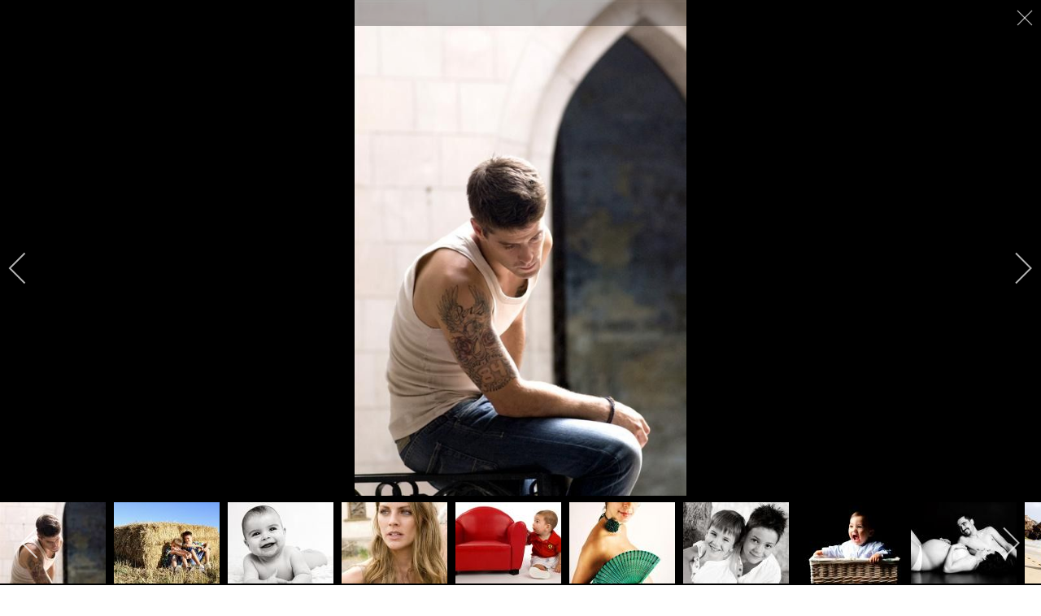

--- FILE ---
content_type: text/html; charset=utf-8
request_url: http://www.escarlatablanco.com/index.php/ca/retrats?i=011
body_size: 11164
content:

<!DOCTYPE html>

<html xmlns="http://www.w3.org/1999/xhtml" xml:lang="ca-es" lang="ca-es" dir="ltr" >

<head>

	<base href="http://www.escarlatablanco.com/index.php/ca/retrats" />
	<meta http-equiv="content-type" content="text/html; charset=utf-8" />
	<meta name="keywords" content="Fotografía profesional Escarlata Blanco Maresme Masnou Barcelona Retratos Reportaje Reportatge Social Books Publiciudad Publicitat Artístico Artístic Eventos Events Esdeveniments Bodas Casaments Bautizos Batejos Comuniones Comunions Deportes Esports Fiestas Festes Parties Presentaciones Presentations PresentacionsTerra Tierra Arquitectura mi boda fotografía diferente bodasbodas miboda" />
	<meta name="description" content="Fotografía profesional. Equipo encabezado por Escarlata Blanco" />
	<meta name="generator" content="Joomla! - Open Source Content Management" />
	<title>011</title>
	<link href="/templates/favourite/favicon.ico" rel="shortcut icon" type="image/vnd.microsoft.icon" />
	<link href="/media/com_igallery/css/lib-42.css" rel="stylesheet" type="text/css" />
	<link href="/media/com_igallery/css/ignitegallery-42.css" rel="stylesheet" type="text/css" />
	<link href="/media/jui/css/bootstrap.min.css" rel="stylesheet" type="text/css" />
	<link href="/media/jui/css/bootstrap-responsive.css" rel="stylesheet" type="text/css" />
	<link href="/templates/favourite/bootstrap/favth-bootstrap.css" rel="stylesheet" type="text/css" />
	<link href="/modules/mod_favsocial/theme/FontAwesome/css/font-awesome.css" rel="stylesheet" type="text/css" />
	<link href="/modules/mod_favsocial/theme/favsocial.css" rel="stylesheet" type="text/css" />
	<link href="/media/mod_languages/css/template.css?d6adeed6c8596ca9e1f54df6c50c8a2c" rel="stylesheet" type="text/css" />
	<script src="/media/jui/js/jquery.min.js?d6adeed6c8596ca9e1f54df6c50c8a2c" type="text/javascript"></script>
	<script src="/media/jui/js/jquery-noconflict.js?d6adeed6c8596ca9e1f54df6c50c8a2c" type="text/javascript"></script>
	<script src="/media/jui/js/jquery-migrate.min.js?d6adeed6c8596ca9e1f54df6c50c8a2c" type="text/javascript"></script>
	<script src="/media/com_igallery/js/lib-42.js" type="text/javascript"></script>
	<script src="/media/com_igallery/js/ignitegallery-42.js" type="text/javascript"></script>
	<script src="/templates/favourite/bootstrap/favth-bootstrap.js" type="text/javascript"></script>
	<script src="/media/jui/js/bootstrap.min.js?d6adeed6c8596ca9e1f54df6c50c8a2c" type="text/javascript"></script>
	<meta property="og:title" content="011" />
	<meta property="og:image" content="http://www.escarlatablanco.com/images/igallery/resized/retrats-5/011-1600-1000-80.jpg" />
	<meta property="og:image:width" content="514" />
	<meta property="og:image:height" content="768" />


	<meta name="viewport" content="width=device-width, initial-scale=1, maximum-scale=1">

	<!-- STYLESHEETS -->
    <!-- icons -->
  	<link rel="stylesheet" href="//use.fontawesome.com/releases/v5.1.0/css/all.css" type="text/css" />
    <!-- admin -->
    <link rel="stylesheet" href="/templates/favourite/admin/admin.css" type="text/css" />
    <!-- cms -->
    <link rel="stylesheet" href="/templates/favourite/css/cms.css" type="text/css" />
    <!-- theme -->
    <link rel="stylesheet" href="/templates/favourite/css/theme.css" type="text/css" />
    <!-- style -->
    <link rel="stylesheet" href="/templates/favourite/css/style.css" type="text/css" />
    <!-- styles -->
    <link rel="stylesheet" href="/templates/favourite/css/styles/style2.css" type="text/css" />
    <!-- custom -->
    <link rel="stylesheet" href="/templates/favourite/css/custom.css" type="text/css" />

  <!-- GOOGLE FONT -->
    <!-- navigation -->
    <link href='//fonts.googleapis.com/css?family=Lato:700' rel='stylesheet' type='text/css' />
    <!-- titles -->
    <link href='//fonts.googleapis.com/css?family=Lato:700' rel='stylesheet' type='text/css' />
    <!-- text logo -->
    <link href='//fonts.googleapis.com/css?family=Open+Sans:700' rel='stylesheet' type='text/css' />
    <!-- default -->
    <link href="//fonts.googleapis.com/css?family=Open+Sans" rel="stylesheet" type="text/css" />

  <!-- PARAMETERS -->
  

<style type="text/css">

  @media (min-width: 1200px) {
    .favth-container,
    #fav-headerwrap.fav-fixed .favth-container-block {
      width: 1100px;
    }
  }
  .favnav ul.nav > li > a,
  .favnav ul.nav > li > .nav-header,
  .favnav ul.nav ul.nav-child a,
  .favnav ul.nav ul.nav-child .nav-header,
  ul.menufavth-horizontal li a,
  ul.menufavth-horizontal li .nav-header {
    text-transform: uppercase;
  }
  .favnav ul.nav > li > a,
  .favnav ul.nav > li > .nav-header,
  .favnav ul.nav ul.nav-child a,
  .favnav ul.nav ul.nav-child .nav-header,
  ul.menufavth-horizontal li a,
  ul.menufavth-horizontal li .nav-header {
    font-family: 'Lato', sans-serif;
  }
  .favnav ul.nav > li > a,
  .favnav ul.nav > li > .nav-header,
  .favnav ul.nav ul.nav-child a,
  .favnav ul.nav ul.nav-child .nav-header,
  ul.menufavth-horizontal li a,
  ul.menufavth-horizontal li .nav-header {
    font-weight: 700;
  }
  .favnav ul.nav > li > a,
  .favnav ul.nav > li > .nav-header,
  .favnav ul.nav ul.nav-child a,
  .favnav ul.nav ul.nav-child .nav-header,
  ul.menufavth-horizontal li a,
  ul.menufavth-horizontal li .nav-header {
    font-style: normal;
  }
  .fav-container h3:first-of-type,
  .fav-container .page-header h2,
  .fav-container h2.item-title,
  .fav-container .hikashop_product_page h1 {
    text-align: left;
  }
  .fav-container h3:first-of-type,
  .fav-container .page-header h2,
  .fav-container h2.item-title,
  .fav-container .hikashop_product_page h1 {
    text-transform: uppercase;
  }
  .fav-container h1,
  .fav-container h2,
  .fav-container h3,
  .fav-container h4,
  .fav-container h5,
  .fav-container h6,
  .fav-container legend {
    font-family: 'Lato', sans-serif;
  }
  .fav-container h1,
  .fav-container h2,
  .fav-container h3,
  .fav-container h4,
  .fav-container h5,
  .fav-container h6,
  .fav-container legend {
    font-weight: 700;
  }
  .fav-container h1,
  .fav-container h2,
  .fav-container h3,
  .fav-container h4,
  .fav-container h5,
  .fav-container h6,
  .fav-container legend {
    font-style: normal;
  }
  #fav-offlinewrap {
    background-repeat: no-repeat; background-attachment: fixed; -webkit-background-size: cover; -moz-background-size: cover; -o-background-size: cover; background-size: cover;;
  }
  body {
    background-repeat: repeat; background-attachment: initial; -webkit-background-size: auto; -moz-background-size: auto; -o-background-size: auto; background-size: auto;;
  }
  body {
    background-color: #FFFFFF;
  }
  #fav-noticewrap.fav-module-block-color {
    background-color: #FFFFFF;
  }
  #fav-topbarwrap.fav-module-block-clear {
    background-repeat: no-repeat; background-attachment: fixed; -webkit-background-size: cover; -moz-background-size: cover; -o-background-size: cover; background-size: cover;;
  }
  #fav-topbarwrap.fav-module-block-color {
    background-color: #FFFFFF;
  }
  #fav-slidewrap.fav-module-block-clear {
    background-repeat: repeat; background-attachment: initial; -webkit-background-size: auto; -moz-background-size: auto; -o-background-size: auto; background-size: auto;;
  }
  #fav-introwrap.fav-module-block-clear {
    background-repeat: repeat; background-attachment: initial; -webkit-background-size: auto; -moz-background-size: auto; -o-background-size: auto; background-size: auto;;
  }
  #fav-breadcrumbswrap.fav-module-block-clear {
    background-repeat: repeat; background-attachment: initial; -webkit-background-size: auto; -moz-background-size: auto; -o-background-size: auto; background-size: auto;;
  }
  #fav-breadcrumbswrap.fav-module-block-color {
    background-color: #FFFFFF;
  }
  #fav-leadwrap.fav-module-block-clear {
    background-repeat: repeat; background-attachment: initial; -webkit-background-size: auto; -moz-background-size: auto; -o-background-size: auto; background-size: auto;;
  }
  #fav-leadwrap.fav-module-block-color {
    background-color: #FFFFFF;
  }
  #fav-promowrap.fav-module-block-clear {
    background-repeat: repeat; background-attachment: initial; -webkit-background-size: auto; -moz-background-size: auto; -o-background-size: auto; background-size: auto;;
  }
  #fav-primewrap.fav-module-block-clear {
    background-repeat: repeat; background-attachment: initial; -webkit-background-size: auto; -moz-background-size: auto; -o-background-size: auto; background-size: auto;;
  }
  #fav-showcasewrap.fav-module-block-clear {
    background-repeat: repeat; background-attachment: initial; -webkit-background-size: auto; -moz-background-size: auto; -o-background-size: auto; background-size: auto;;
  }
  #fav-showcasewrap.fav-module-block-color {
    background-color: #FFFFFF;
  }
  #fav-featurewrap.fav-module-block-clear {
    background-repeat: repeat; background-attachment: initial; -webkit-background-size: auto; -moz-background-size: auto; -o-background-size: auto; background-size: auto;;
  }
  #fav-featurewrap.fav-module-block-color {
    background-color: #FFFFFF;
  }
  #fav-focuswrap.fav-module-block-clear {
    background-repeat: repeat; background-attachment: initial; -webkit-background-size: auto; -moz-background-size: auto; -o-background-size: auto; background-size: auto;;
  }
  #fav-portfoliowrap.fav-module-block-clear {
    background-repeat: repeat; background-attachment: initial; -webkit-background-size: auto; -moz-background-size: auto; -o-background-size: auto; background-size: auto;;
  }
  #fav-screenwrap.fav-module-block-clear {
    background-repeat: repeat; background-attachment: initial; -webkit-background-size: auto; -moz-background-size: auto; -o-background-size: auto; background-size: auto;;
  }
  #fav-topwrap.fav-module-block-clear {
    background-repeat: repeat; background-attachment: initial; -webkit-background-size: auto; -moz-background-size: auto; -o-background-size: auto; background-size: auto;;
  }
  #fav-topwrap.fav-module-block-color {
    background-color: #FFFFFF;
  }
  #fav-maintopwrap.fav-module-block-clear {
    background-repeat: repeat; background-attachment: initial; -webkit-background-size: auto; -moz-background-size: auto; -o-background-size: auto; background-size: auto;;
  }
  #fav-maintopwrap.fav-module-block-color {
    background-color: #FFFFFF;
  }
  #fav-mainbottomwrap.fav-module-block-clear {
    background-repeat: repeat; background-attachment: initial; -webkit-background-size: auto; -moz-background-size: auto; -o-background-size: auto; background-size: auto;;
  }
  #fav-bottomwrap.fav-module-block-clear {
    background-repeat: repeat; background-attachment: initial; -webkit-background-size: auto; -moz-background-size: auto; -o-background-size: auto; background-size: auto;;
  }
  #fav-notewrap.fav-module-block-clear {
    background-repeat: repeat; background-attachment: initial; -webkit-background-size: auto; -moz-background-size: auto; -o-background-size: auto; background-size: auto;;
  }
  #fav-basewrap.fav-module-block-clear {
    background-repeat: repeat; background-attachment: initial; -webkit-background-size: auto; -moz-background-size: auto; -o-background-size: auto; background-size: auto;;
  }
  #fav-basewrap.fav-module-block-color {
    background-color: #FFFFFF;
  }
  #fav-blockwrap.fav-module-block-clear {
    background-repeat: repeat; background-attachment: initial; -webkit-background-size: auto; -moz-background-size: auto; -o-background-size: auto; background-size: auto;;
  }
  #fav-userwrap.fav-module-block-clear {
    background-repeat: repeat; background-attachment: initial; -webkit-background-size: auto; -moz-background-size: auto; -o-background-size: auto; background-size: auto;;
  }
  #fav-footerwrap.fav-module-block-clear {
    background-repeat: repeat; background-attachment: initial; -webkit-background-size: auto; -moz-background-size: auto; -o-background-size: auto; background-size: auto;;
  }
  .fav-container a.text-logo,
  #fav-logo h1 {
    font-family: 'Open Sans', sans-serif;
  }
  .fav-container a.text-logo,
  #fav-logo h1 {
    font-weight: 700;
  }
  .fav-container a.text-logo,
  #fav-logo h1 {
    font-style: normal;
  }
  .retina-logo {
    height: 52px;
  }
  .retina-logo {
    width: 188px;
  }
  .retina-logo {
    padding: 0px;
  }
  .retina-logo {
    margin: 0px;
  }

</style>

  <!-- FAVTH SCRIPTS -->
  <script src="/templates/favourite/js/favth-scripts.js"></script>

</head>

<body>

  <div id="fav-containerwrap" class="favth-clearfix">
    <div class="fav-transparent">

  	  <!-- NAVBAR -->
      <div id="fav-navbarwrap" class="favth-visible-xs">
    		<div class="favth-navbar favth-navbar-default">
          <div id="fav-navbar" class="favth-container">

    				<div class="favth-navbar-header">
              <div id="fav-logomobile" class="favth-clearfix">
                                                  <h1>
                    <a class="media-logo" href="/">
                      <img src="/images/eblogo2web.jpg" style="border:0;" alt="Favourite template" />
                    </a>
                  </h1>
                                                                              </div>

                              <span id="fav-mobilemenutext">
                  Menu                </span>
              
              <div id="fav-navbar-btn" class="favth-clearfix">
                <button type="button" class="favth-navbar-toggle favth-collapsed" data-toggle="favth-collapse" data-target=".favth-collapse" aria-expanded="false">

                  <span class="favth-sr-only">Toggle navigation</span>
                  <span class="favth-icon-bar"></span>
                  <span class="favth-icon-bar"></span>
                  <span class="favth-icon-bar"></span>
                </button>
              </div>
            </div>

  					<div class="favth-collapse favth-navbar-collapse">
  						  							<div id="fav-navbar-collapse">
                    								<div class="moduletable" ><ul class="nav menu mod-list">
<li class="item-467 default"><a href="/index.php/ca/" >Inici</a></li><li class="item-473"><a href="/index.php/ca/esdeveniments" >Esdeveniments i publicacions</a></li><li class="item-476"><a href="/index.php/ca/social" >Casaments</a></li><li class="item-478 current active"><a href="/index.php/ca/retrats" >Retrats</a></li><li class="item-485"><a href="/index.php/ca/contacte" >Contacte</a></li></ul>
</div><div class="moduletable horizontal pull-right" ><div class="mod-languages horizontal pull-right">

	<ul class="lang-inline" dir="ltr">
						<li>
			<a href="/index.php/es/retratos">
							ES						</a>
			</li>
											<li class="lang-active">
			<a href="http://www.escarlatablanco.com/index.php/ca/retrats?i=011">
							CA						</a>
			</li>
								<li>
			<a href="/index.php/en/portraits">
							EN						</a>
			</li>
				</ul>

</div>
</div>
  							</div>
  						  					</div>

    			</div>
    	  </div>
      </div>

  		<div id="fav-container" class="fav-container">

  			<!-- NOTICE -->
  			
        <!-- TOPBAR -->
        
        <!-- HEADER -->
        <div id="fav-headerwrap">
          <div class="favth-container">
            <div class="favth-row">

                <div id="fav-header" class="favth-clearfix">

                  <div id="fav-logo" class="favth-col-lg-3 favth-col-md-3 favth-col-sm-12 favth-hidden-xs">
                                                              <h1>
                        <a class="media-logo" href="/">
                          <img src="/images/eblogo2web.jpg" style="border:0;" alt="Favourite template" />
                        </a>
                      </h1>
                                                                                                  </div>

                                  <div id="fav-nav" class="favth-col-lg-9 favth-col-md-9 favth-col-sm-12 favth-hidden-xs">
                    <div class="favnav">
                      <div class="favth-clearfix">
                        <div class="moduletable" ><ul class="nav menu mod-list">
<li class="item-467 default"><a href="/index.php/ca/" >Inici</a></li><li class="item-473"><a href="/index.php/ca/esdeveniments" >Esdeveniments i publicacions</a></li><li class="item-476"><a href="/index.php/ca/social" >Casaments</a></li><li class="item-478 current active"><a href="/index.php/ca/retrats" >Retrats</a></li><li class="item-485"><a href="/index.php/ca/contacte" >Contacte</a></li></ul>
</div><div class="moduletable horizontal pull-right" ><div class="mod-languages horizontal pull-right">

	<ul class="lang-inline" dir="ltr">
						<li>
			<a href="/index.php/es/retratos">
							ES						</a>
			</li>
											<li class="lang-active">
			<a href="http://www.escarlatablanco.com/index.php/ca/retrats?i=011">
							CA						</a>
			</li>
								<li>
			<a href="/index.php/en/portraits">
							EN						</a>
			</li>
				</ul>

</div>
</div>
                      </div>
                    </div>
                  </div>
                
                </div>

            </div>
          </div>
        </div>

        <!-- SLIDE -->
        
  			<!-- INTRO -->
        
        
        <!-- LEAD -->
        
  			<!-- PROMO -->
        
        <!-- PRIME -->
        
  			<!-- SHOWCASE -->
        
          <div id="fav-showcasewrap" class="fav-module-block-color">
            <div class="fav-transparent">
              <div class="favth-container">
                <div class="favth-row">

                  <div id="fav-showcase" class="favth-content-block favth-clearfix">

                                                                                                                              
                          <div id="fav-showcase3" class="favth-col-lg-6 favth-col-md-6 favth-col-sm-6 favth-col-xs-12">

                            <div class="moduletable" >

<div class="custom"  >
	<p><span style="font-size: 12pt;"><span style="color: #000000;">Tel&egrave;fon</span> <span style="color: #ff0000;"><strong>625625719</strong></span></span></p></div>
</div>

                          </div>

                                                                
                          <div id="fav-showcase4" class="favth-col-lg-6 favth-col-md-6 favth-col-sm-6 favth-col-xs-12">

                            <div class="moduletable" >
<div id="favsocial"
    style="float: right; width:100%;">
  <ul id="favsocial-list"
      style="float: right;">

    
          <li id="favsocial-icon1">
            <a href="mailto:info@escarlatablanco.com" target="_blank"
              style="background-color: #FF5252;
                    padding: 0.2em;
                    -webkit-border-radius: 20%;
                    -moz-border-radius: 20%;
                    border-radius: 20%">

              <span class="fa-stack">
                <i class="fa fa fa-envelope fa-stack-2x"
                  style="color: #FFFFFF;
                        font-size: 21px;">
                </i>
                <i class="fa  fa-stack-1x"
                  style="color: #;
                        font-size: ;">
                </i>
              </span>
            </a>
          </li>

    
          <li id="favsocial-icon2">
            <a href="https://www.facebook.com/escarlatablanco" target="_blank"
              style="background-color: #FF5252;
                    padding: 0.2em;
                    -webkit-border-radius: 20%;
                    -moz-border-radius: 20%;
                    border-radius: 20%">

              <span class="fa-stack">
                <i class="fa fab fa-facebook fa-stack-2x"
                  style="color: #FFFFFF;
                        font-size: 21px;">
                </i>
                <i class="fa  fa-stack-1x"
                  style="color: #;
                        font-size: ;">
                </i>
              </span>
            </a>
          </li>

    
          <li id="favsocial-icon3">
            <a href="https://instagram.com/escarlatablanco" target="_blank"
              style="background-color: #FF5252;
                    padding: 0.2em;
                    -webkit-border-radius: 20%;
                    -moz-border-radius: 20%;
                    border-radius: 20%">

              <span class="fa-stack">
                <i class="fa fab fa-instagram fa-stack-2x"
                  style="color: #FFFFFF;
                        font-size: 21px;">
                </i>
                <i class="fa  fa-stack-1x"
                  style="color: #;
                        font-size: ;">
                </i>
              </span>
            </a>
          </li>

    
  </ul>

</div>
</div>

                          </div>

                                                                                                                              
                  </div>

                </div>
              </div>
            </div>
          </div>

        
        <!-- FEATURE -->
        
        <!-- FOCUS -->
        
        <!-- PORTFOLIO -->
        
        <!-- SCREEN -->
        
  			<!-- TOP -->
        
  			<!-- MAINTOP -->
  			
  			<!-- MAIN -->
        <div id="fav-mainwrap">
          <div class="favth-container">
            <div class="favth-row">

  						<div id="fav-main" class="favth-clearfix">

  							  								<div id="fav-maincontent" class="favth-col-lg-12 favth-col-md-12 favth-col-sm-12 favth-col-xs-12">
  									<div id="system-message-container">
	</div>

  									


<div id="gallery-scope-5" class="igui-scope ig-main-scope-wrapper profile-4 ig-notphone" data-vref="4.91"
>

    






    <div data-igui-grid id="ig-gallery-wrapper-5" class="ig-gallery-wrapper igui-grid-collapse"
         data-ig-uniqueid="5"
         data-ig-basehref=""
         data-ig-basehref-long="http://www.escarlatablanco.com/"
         data-ig-collecthits="0"
         data-ig-lbox-autoplay=""
         data-ig-disable-rightclick="0"
         data-ig-showhash="hash"
         data-ig-show-main-image="0"
         data-ig-phone="0"
         data-ig-lbox-view="0"
                          >

    
    
            
        
            
        <div
            class="ig-slideshow igui-inline igui-width-48-48 igui-position-relative igui-visible-toggle igui-light"
            data-ig-fade="slide"
            data-ig-transition-duration="400"
            data-ig-ratio="800:600"
            data-ig-autoplay="0"
            data-ig-infinite="1"
            data-ig-interval="3000"
            data-ig-max-height="600"
            data-ig-show-main="0"
            data-ig-preload-main="1"
            style="display:none;"        >

        <div style="max-width:800px; position:relative;">

            <ul class="igui-slideshow-items ig-slideshow-matchheight"
                data-ig-lightbox="1"
                data-ig-lightbox-fade="slide"
                data-ig-lightbox-transition-duration="400"
                data-ig-lightbox-fullscreen="none"
                data-ig-lightbox-interval="3000"
                data-ig-lightbox-infinite="1"
                >
            
                
                                                
                <li class="ig-slideshow-item "
                    data-ig-imageid="157"
                    data-ig-imagehash="-z3a0176-copia"
                    data-ig-image-link=""
                    data-ig-link-new="1"
                                                            >

                    
                
                                                                
                    
                    
                    <a class="ig-lightbox-link" style="display:none;" href="/images/igallery/resized/retrats-5/-z3a0176-copia-1600-1000-80.jpg" data-ig-imageid="157"> z3a0176 copia</a>

                                                            <a class="ig-lightbox-image-url" style="display:none;" href="http://www.escarlatablanco.com/index.php/ca/retrats?i=-z3a0176-copia"> z3a0176 copia</a>
                                        <div class="ig-slideshow-item-inner-lboxon igui-margin-remove">


                
                    
                            <img class="ig-slideshow-image igui-margin-remove-bottom ig-slideshow-lazy" data-ig-lazy-src="/images/igallery/resized/retrats-5/-z3a0176-copia-800-600-80-c.jpg" title=" z3a0176 copia" alt=" z3a0176 copia"/>

                                                            <div class="ig-lbox-open-icon igui-overlay igui-position-small igui-padding-remove igui-position-bottom-right"><span data-igui-overlay-icon></span></div>
                            
                            
                                                        	                        
                            
                    
                    </div>

                </li>
            
                
                                                
                <li class="ig-slideshow-item "
                    data-ig-imageid="158"
                    data-ig-imagehash="-z3a184bxa"
                    data-ig-image-link=""
                    data-ig-link-new="1"
                                                            >

                    
                
                                                                
                    
                    
                    <a class="ig-lightbox-link" style="display:none;" href="/images/igallery/resized/retrats-5/-z3a184bxa-1600-1000-80.jpg" data-ig-imageid="158"> z3a184bxa</a>

                                                            <a class="ig-lightbox-image-url" style="display:none;" href="http://www.escarlatablanco.com/index.php/ca/retrats?i=-z3a184bxa"> z3a184bxa</a>
                                        <div class="ig-slideshow-item-inner-lboxon igui-margin-remove">


                
                    
                            <img class="ig-slideshow-image igui-margin-remove-bottom ig-slideshow-lazy" data-ig-lazy-src="/images/igallery/resized/retrats-5/-z3a184bxa-800-600-80-c.jpg" title=" z3a184bxa" alt=" z3a184bxa"/>

                                                            <div class="ig-lbox-open-icon igui-overlay igui-position-small igui-padding-remove igui-position-bottom-right"><span data-igui-overlay-icon></span></div>
                            
                            
                                                        	                        
                            
                    
                    </div>

                </li>
            
                
                                                
                <li class="ig-slideshow-item "
                    data-ig-imageid="159"
                    data-ig-imagehash="-z3a2102bxa"
                    data-ig-image-link=""
                    data-ig-link-new="1"
                                                            >

                    
                
                                                                
                    
                    
                    <a class="ig-lightbox-link" style="display:none;" href="/images/igallery/resized/retrats-5/-z3a2102bxa-1600-1000-80.jpg" data-ig-imageid="159"> z3a2102bxa</a>

                                                            <a class="ig-lightbox-image-url" style="display:none;" href="http://www.escarlatablanco.com/index.php/ca/retrats?i=-z3a2102bxa"> z3a2102bxa</a>
                                        <div class="ig-slideshow-item-inner-lboxon igui-margin-remove">


                
                    
                            <img class="ig-slideshow-image igui-margin-remove-bottom ig-slideshow-lazy" data-ig-lazy-src="/images/igallery/resized/retrats-5/-z3a2102bxa-800-600-80-c.jpg" title=" z3a2102bxa" alt=" z3a2102bxa"/>

                                                            <div class="ig-lbox-open-icon igui-overlay igui-position-small igui-padding-remove igui-position-bottom-right"><span data-igui-overlay-icon></span></div>
                            
                            
                                                        	                        
                            
                    
                    </div>

                </li>
            
                
                                                
                <li class="ig-slideshow-item "
                    data-ig-imageid="160"
                    data-ig-imagehash="-z3a9507bxa"
                    data-ig-image-link=""
                    data-ig-link-new="1"
                                                            >

                    
                
                                                                
                    
                    
                    <a class="ig-lightbox-link" style="display:none;" href="/images/igallery/resized/retrats-5/-z3a9507bxa-1600-1000-80.jpg" data-ig-imageid="160"> z3a9507bxa</a>

                                                            <a class="ig-lightbox-image-url" style="display:none;" href="http://www.escarlatablanco.com/index.php/ca/retrats?i=-z3a9507bxa"> z3a9507bxa</a>
                                        <div class="ig-slideshow-item-inner-lboxon igui-margin-remove">


                
                    
                            <img class="ig-slideshow-image igui-margin-remove-bottom ig-slideshow-lazy" data-ig-lazy-src="/images/igallery/resized/retrats-5/-z3a9507bxa-800-600-80-c.jpg" title=" z3a9507bxa" alt=" z3a9507bxa"/>

                                                            <div class="ig-lbox-open-icon igui-overlay igui-position-small igui-padding-remove igui-position-bottom-right"><span data-igui-overlay-icon></span></div>
                            
                            
                                                        	                        
                            
                    
                    </div>

                </li>
            
                
                                                
                <li class="ig-slideshow-item "
                    data-ig-imageid="161"
                    data-ig-imagehash="001"
                    data-ig-image-link=""
                    data-ig-link-new="1"
                                                            >

                    
                
                                                                
                    
                    
                    <a class="ig-lightbox-link" style="display:none;" href="/images/igallery/resized/retrats-5/001-1600-1000-80.jpg" data-ig-imageid="161">001</a>

                                                            <a class="ig-lightbox-image-url" style="display:none;" href="http://www.escarlatablanco.com/index.php/ca/retrats?i=001">001</a>
                                        <div class="ig-slideshow-item-inner-lboxon igui-margin-remove">


                
                    
                            <img class="ig-slideshow-image igui-margin-remove-bottom ig-slideshow-lazy" data-ig-lazy-src="/images/igallery/resized/retrats-5/001-800-600-80-c.jpg" title="001" alt="001"/>

                                                            <div class="ig-lbox-open-icon igui-overlay igui-position-small igui-padding-remove igui-position-bottom-right"><span data-igui-overlay-icon></span></div>
                            
                            
                                                        	                        
                            
                    
                    </div>

                </li>
            
                
                                                
                <li class="ig-slideshow-item "
                    data-ig-imageid="162"
                    data-ig-imagehash="002"
                    data-ig-image-link=""
                    data-ig-link-new="1"
                                                            >

                    
                
                                                                
                    
                    
                    <a class="ig-lightbox-link" style="display:none;" href="/images/igallery/resized/retrats-5/002-1600-1000-80.jpg" data-ig-imageid="162">002</a>

                                                            <a class="ig-lightbox-image-url" style="display:none;" href="http://www.escarlatablanco.com/index.php/ca/retrats?i=002">002</a>
                                        <div class="ig-slideshow-item-inner-lboxon igui-margin-remove">


                
                    
                            <img class="ig-slideshow-image igui-margin-remove-bottom ig-slideshow-lazy" data-ig-lazy-src="/images/igallery/resized/retrats-5/002-800-600-80-c.jpg" title="002" alt="002"/>

                                                            <div class="ig-lbox-open-icon igui-overlay igui-position-small igui-padding-remove igui-position-bottom-right"><span data-igui-overlay-icon></span></div>
                            
                            
                                                        	                        
                            
                    
                    </div>

                </li>
            
                
                                                
                <li class="ig-slideshow-item "
                    data-ig-imageid="163"
                    data-ig-imagehash="022"
                    data-ig-image-link=""
                    data-ig-link-new="1"
                                                            >

                    
                
                                                                
                    
                    
                    <a class="ig-lightbox-link" style="display:none;" href="/images/igallery/resized/retrats-5/022-1600-1000-80.jpg" data-ig-imageid="163">022</a>

                                                            <a class="ig-lightbox-image-url" style="display:none;" href="http://www.escarlatablanco.com/index.php/ca/retrats?i=022">022</a>
                                        <div class="ig-slideshow-item-inner-lboxon igui-margin-remove">


                
                    
                            <img class="ig-slideshow-image igui-margin-remove-bottom ig-slideshow-lazy" data-ig-lazy-src="/images/igallery/resized/retrats-5/022-800-600-80-c.jpg" title="022" alt="022"/>

                                                            <div class="ig-lbox-open-icon igui-overlay igui-position-small igui-padding-remove igui-position-bottom-right"><span data-igui-overlay-icon></span></div>
                            
                            
                                                        	                        
                            
                    
                    </div>

                </li>
            
                
                                                
                <li class="ig-slideshow-item "
                    data-ig-imageid="164"
                    data-ig-imagehash="003"
                    data-ig-image-link=""
                    data-ig-link-new="1"
                                                            >

                    
                
                                                                
                    
                    
                    <a class="ig-lightbox-link" style="display:none;" href="/images/igallery/resized/retrats-5/003-1600-1000-80.jpg" data-ig-imageid="164">003</a>

                                                            <a class="ig-lightbox-image-url" style="display:none;" href="http://www.escarlatablanco.com/index.php/ca/retrats?i=003">003</a>
                                        <div class="ig-slideshow-item-inner-lboxon igui-margin-remove">


                
                    
                            <img class="ig-slideshow-image igui-margin-remove-bottom ig-slideshow-lazy" data-ig-lazy-src="/images/igallery/resized/retrats-5/003-800-600-80-c.jpg" title="003" alt="003"/>

                                                            <div class="ig-lbox-open-icon igui-overlay igui-position-small igui-padding-remove igui-position-bottom-right"><span data-igui-overlay-icon></span></div>
                            
                            
                                                        	                        
                            
                    
                    </div>

                </li>
            
                
                                                
                <li class="ig-slideshow-item "
                    data-ig-imageid="165"
                    data-ig-imagehash="004"
                    data-ig-image-link=""
                    data-ig-link-new="1"
                                                            >

                    
                
                                                                
                    
                    
                    <a class="ig-lightbox-link" style="display:none;" href="/images/igallery/resized/retrats-5/004-1600-1000-80.jpg" data-ig-imageid="165">004</a>

                                                            <a class="ig-lightbox-image-url" style="display:none;" href="http://www.escarlatablanco.com/index.php/ca/retrats?i=004">004</a>
                                        <div class="ig-slideshow-item-inner-lboxon igui-margin-remove">


                
                    
                            <img class="ig-slideshow-image igui-margin-remove-bottom ig-slideshow-lazy" data-ig-lazy-src="/images/igallery/resized/retrats-5/004-800-600-80-c.jpg" title="004" alt="004"/>

                                                            <div class="ig-lbox-open-icon igui-overlay igui-position-small igui-padding-remove igui-position-bottom-right"><span data-igui-overlay-icon></span></div>
                            
                            
                                                        	                        
                            
                    
                    </div>

                </li>
            
                
                                                
                <li class="ig-slideshow-item "
                    data-ig-imageid="166"
                    data-ig-imagehash="005"
                    data-ig-image-link=""
                    data-ig-link-new="1"
                                                            >

                    
                
                                                                
                    
                    
                    <a class="ig-lightbox-link" style="display:none;" href="/images/igallery/resized/retrats-5/005-1600-1000-80.jpg" data-ig-imageid="166">005</a>

                                                            <a class="ig-lightbox-image-url" style="display:none;" href="http://www.escarlatablanco.com/index.php/ca/retrats?i=005">005</a>
                                        <div class="ig-slideshow-item-inner-lboxon igui-margin-remove">


                
                    
                            <img class="ig-slideshow-image igui-margin-remove-bottom ig-slideshow-lazy" data-ig-lazy-src="/images/igallery/resized/retrats-5/005-800-600-80-c.jpg" title="005" alt="005"/>

                                                            <div class="ig-lbox-open-icon igui-overlay igui-position-small igui-padding-remove igui-position-bottom-right"><span data-igui-overlay-icon></span></div>
                            
                            
                                                        	                        
                            
                    
                    </div>

                </li>
            
                
                                                
                <li class="ig-slideshow-item "
                    data-ig-imageid="168"
                    data-ig-imagehash="007"
                    data-ig-image-link=""
                    data-ig-link-new="1"
                                                            >

                    
                
                                                                
                    
                    
                    <a class="ig-lightbox-link" style="display:none;" href="/images/igallery/resized/retrats-5/007-1600-1000-80.jpg" data-ig-imageid="168">007</a>

                                                            <a class="ig-lightbox-image-url" style="display:none;" href="http://www.escarlatablanco.com/index.php/ca/retrats?i=007">007</a>
                                        <div class="ig-slideshow-item-inner-lboxon igui-margin-remove">


                
                    
                            <img class="ig-slideshow-image igui-margin-remove-bottom ig-slideshow-lazy" data-ig-lazy-src="/images/igallery/resized/retrats-5/007-800-600-80-c.jpg" title="007" alt="007"/>

                                                            <div class="ig-lbox-open-icon igui-overlay igui-position-small igui-padding-remove igui-position-bottom-right"><span data-igui-overlay-icon></span></div>
                            
                            
                                                        	                        
                            
                    
                    </div>

                </li>
            
                
                                                
                <li class="ig-slideshow-item "
                    data-ig-imageid="169"
                    data-ig-imagehash="008"
                    data-ig-image-link=""
                    data-ig-link-new="1"
                                                            >

                    
                
                                                                
                    
                    
                    <a class="ig-lightbox-link" style="display:none;" href="/images/igallery/resized/retrats-5/008-1600-1000-80.jpg" data-ig-imageid="169">008</a>

                                                            <a class="ig-lightbox-image-url" style="display:none;" href="http://www.escarlatablanco.com/index.php/ca/retrats?i=008">008</a>
                                        <div class="ig-slideshow-item-inner-lboxon igui-margin-remove">


                
                    
                            <img class="ig-slideshow-image igui-margin-remove-bottom ig-slideshow-lazy" data-ig-lazy-src="/images/igallery/resized/retrats-5/008-800-600-80-c.jpg" title="008" alt="008"/>

                                                            <div class="ig-lbox-open-icon igui-overlay igui-position-small igui-padding-remove igui-position-bottom-right"><span data-igui-overlay-icon></span></div>
                            
                            
                                                        	                        
                            
                    
                    </div>

                </li>
            
                
                                                
                <li class="ig-slideshow-item "
                    data-ig-imageid="170"
                    data-ig-imagehash="009"
                    data-ig-image-link=""
                    data-ig-link-new="1"
                                                            >

                    
                
                                                                
                    
                    
                    <a class="ig-lightbox-link" style="display:none;" href="/images/igallery/resized/retrats-5/009-1600-1000-80.jpg" data-ig-imageid="170">009</a>

                                                            <a class="ig-lightbox-image-url" style="display:none;" href="http://www.escarlatablanco.com/index.php/ca/retrats?i=009">009</a>
                                        <div class="ig-slideshow-item-inner-lboxon igui-margin-remove">


                
                    
                            <img class="ig-slideshow-image igui-margin-remove-bottom ig-slideshow-lazy" data-ig-lazy-src="/images/igallery/resized/retrats-5/009-800-600-80-c.jpg" title="009" alt="009"/>

                                                            <div class="ig-lbox-open-icon igui-overlay igui-position-small igui-padding-remove igui-position-bottom-right"><span data-igui-overlay-icon></span></div>
                            
                            
                                                        	                        
                            
                    
                    </div>

                </li>
            
                
                                                
                <li class="ig-slideshow-item "
                    data-ig-imageid="171"
                    data-ig-imagehash="010"
                    data-ig-image-link=""
                    data-ig-link-new="1"
                                                            >

                    
                
                                                                
                    
                    
                    <a class="ig-lightbox-link" style="display:none;" href="/images/igallery/resized/retrats-5/010-1600-1000-80.jpg" data-ig-imageid="171">010</a>

                                                            <a class="ig-lightbox-image-url" style="display:none;" href="http://www.escarlatablanco.com/index.php/ca/retrats?i=010">010</a>
                                        <div class="ig-slideshow-item-inner-lboxon igui-margin-remove">


                
                    
                            <img class="ig-slideshow-image igui-margin-remove-bottom ig-slideshow-lazy" data-ig-lazy-src="/images/igallery/resized/retrats-5/010-800-600-80-c.jpg" title="010" alt="010"/>

                                                            <div class="ig-lbox-open-icon igui-overlay igui-position-small igui-padding-remove igui-position-bottom-right"><span data-igui-overlay-icon></span></div>
                            
                            
                                                        	                        
                            
                    
                    </div>

                </li>
            
                
                                                
                <li class="ig-slideshow-item ig-first-active"
                    data-ig-imageid="172"
                    data-ig-imagehash="011"
                    data-ig-image-link=""
                    data-ig-link-new="1"
                                                            >

                    
                
                                                                
                    
                    
                    <a class="ig-lightbox-link" style="display:none;" href="/images/igallery/resized/retrats-5/011-1600-1000-80.jpg" data-ig-imageid="172">011</a>

                                                            <a class="ig-lightbox-image-url" style="display:none;" href="http://www.escarlatablanco.com/index.php/ca/retrats?i=011">011</a>
                                        <div class="ig-slideshow-item-inner-lboxon igui-margin-remove">


                
                    
                            <img class="ig-slideshow-image igui-margin-remove-bottom ig-slideshow-lazy" data-ig-lazy-src="/images/igallery/resized/retrats-5/011-800-600-80-c.jpg" title="011" alt="011"/>

                                                            <div class="ig-lbox-open-icon igui-overlay igui-position-small igui-padding-remove igui-position-bottom-right"><span data-igui-overlay-icon></span></div>
                            
                            
                                                        	                        
                            
                    
                    </div>

                </li>
            
                
                                                
                <li class="ig-slideshow-item "
                    data-ig-imageid="173"
                    data-ig-imagehash="012"
                    data-ig-image-link=""
                    data-ig-link-new="1"
                                                            >

                    
                
                                                                
                    
                    
                    <a class="ig-lightbox-link" style="display:none;" href="/images/igallery/resized/retrats-5/012-1600-1000-80.jpg" data-ig-imageid="173">012</a>

                                                            <a class="ig-lightbox-image-url" style="display:none;" href="http://www.escarlatablanco.com/index.php/ca/retrats?i=012">012</a>
                                        <div class="ig-slideshow-item-inner-lboxon igui-margin-remove">


                
                    
                            <img class="ig-slideshow-image igui-margin-remove-bottom ig-slideshow-lazy" data-ig-lazy-src="/images/igallery/resized/retrats-5/012-800-600-80-c.jpg" title="012" alt="012"/>

                                                            <div class="ig-lbox-open-icon igui-overlay igui-position-small igui-padding-remove igui-position-bottom-right"><span data-igui-overlay-icon></span></div>
                            
                            
                                                        	                        
                            
                    
                    </div>

                </li>
            
                
                                                
                <li class="ig-slideshow-item "
                    data-ig-imageid="174"
                    data-ig-imagehash="015"
                    data-ig-image-link=""
                    data-ig-link-new="1"
                                                            >

                    
                
                                                                
                    
                    
                    <a class="ig-lightbox-link" style="display:none;" href="/images/igallery/resized/retrats-5/015-1600-1000-80.jpg" data-ig-imageid="174">015</a>

                                                            <a class="ig-lightbox-image-url" style="display:none;" href="http://www.escarlatablanco.com/index.php/ca/retrats?i=015">015</a>
                                        <div class="ig-slideshow-item-inner-lboxon igui-margin-remove">


                
                    
                            <img class="ig-slideshow-image igui-margin-remove-bottom ig-slideshow-lazy" data-ig-lazy-src="/images/igallery/resized/retrats-5/015-800-600-80-c.jpg" title="015" alt="015"/>

                                                            <div class="ig-lbox-open-icon igui-overlay igui-position-small igui-padding-remove igui-position-bottom-right"><span data-igui-overlay-icon></span></div>
                            
                            
                                                        	                        
                            
                    
                    </div>

                </li>
            
                
                                                
                <li class="ig-slideshow-item "
                    data-ig-imageid="175"
                    data-ig-imagehash="016"
                    data-ig-image-link=""
                    data-ig-link-new="1"
                                                            >

                    
                
                                                                
                    
                    
                    <a class="ig-lightbox-link" style="display:none;" href="/images/igallery/resized/retrats-5/016-1600-1000-80.jpg" data-ig-imageid="175">016</a>

                                                            <a class="ig-lightbox-image-url" style="display:none;" href="http://www.escarlatablanco.com/index.php/ca/retrats?i=016">016</a>
                                        <div class="ig-slideshow-item-inner-lboxon igui-margin-remove">


                
                    
                            <img class="ig-slideshow-image igui-margin-remove-bottom ig-slideshow-lazy" data-ig-lazy-src="/images/igallery/resized/retrats-5/016-800-600-80-c.jpg" title="016" alt="016"/>

                                                            <div class="ig-lbox-open-icon igui-overlay igui-position-small igui-padding-remove igui-position-bottom-right"><span data-igui-overlay-icon></span></div>
                            
                            
                                                        	                        
                            
                    
                    </div>

                </li>
            
                
                                                
                <li class="ig-slideshow-item "
                    data-ig-imageid="176"
                    data-ig-imagehash="02217"
                    data-ig-image-link=""
                    data-ig-link-new="1"
                                                            >

                    
                
                                                                
                    
                    
                    <a class="ig-lightbox-link" style="display:none;" href="/images/igallery/resized/retrats-5/02217-1600-1000-80.jpg" data-ig-imageid="176">02217</a>

                                                            <a class="ig-lightbox-image-url" style="display:none;" href="http://www.escarlatablanco.com/index.php/ca/retrats?i=02217">02217</a>
                                        <div class="ig-slideshow-item-inner-lboxon igui-margin-remove">


                
                    
                            <img class="ig-slideshow-image igui-margin-remove-bottom ig-slideshow-lazy" data-ig-lazy-src="/images/igallery/resized/retrats-5/02217-800-600-80-c.jpg" title="02217" alt="02217"/>

                                                            <div class="ig-lbox-open-icon igui-overlay igui-position-small igui-padding-remove igui-position-bottom-right"><span data-igui-overlay-icon></span></div>
                            
                            
                                                        	                        
                            
                    
                    </div>

                </li>
            
                
                                                
                <li class="ig-slideshow-item "
                    data-ig-imageid="177"
                    data-ig-imagehash="030"
                    data-ig-image-link=""
                    data-ig-link-new="1"
                                                            >

                    
                
                                                                
                    
                    
                    <a class="ig-lightbox-link" style="display:none;" href="/images/igallery/resized/retrats-5/030-1600-1000-80.jpg" data-ig-imageid="177">030</a>

                                                            <a class="ig-lightbox-image-url" style="display:none;" href="http://www.escarlatablanco.com/index.php/ca/retrats?i=030">030</a>
                                        <div class="ig-slideshow-item-inner-lboxon igui-margin-remove">


                
                    
                            <img class="ig-slideshow-image igui-margin-remove-bottom ig-slideshow-lazy" data-ig-lazy-src="/images/igallery/resized/retrats-5/030-800-600-80-c.jpg" title="030" alt="030"/>

                                                            <div class="ig-lbox-open-icon igui-overlay igui-position-small igui-padding-remove igui-position-bottom-right"><span data-igui-overlay-icon></span></div>
                            
                            
                                                        	                        
                            
                    
                    </div>

                </li>
            
                
                                                
                <li class="ig-slideshow-item "
                    data-ig-imageid="178"
                    data-ig-imagehash="040"
                    data-ig-image-link=""
                    data-ig-link-new="1"
                                                            >

                    
                
                                                                
                    
                    
                    <a class="ig-lightbox-link" style="display:none;" href="/images/igallery/resized/retrats-5/040-1600-1000-80.jpg" data-ig-imageid="178">040</a>

                                                            <a class="ig-lightbox-image-url" style="display:none;" href="http://www.escarlatablanco.com/index.php/ca/retrats?i=040">040</a>
                                        <div class="ig-slideshow-item-inner-lboxon igui-margin-remove">


                
                    
                            <img class="ig-slideshow-image igui-margin-remove-bottom ig-slideshow-lazy" data-ig-lazy-src="/images/igallery/resized/retrats-5/040-800-600-80-c.jpg" title="040" alt="040"/>

                                                            <div class="ig-lbox-open-icon igui-overlay igui-position-small igui-padding-remove igui-position-bottom-right"><span data-igui-overlay-icon></span></div>
                            
                            
                                                        	                        
                            
                    
                    </div>

                </li>
            
                
                                                
                <li class="ig-slideshow-item "
                    data-ig-imageid="179"
                    data-ig-imagehash="050"
                    data-ig-image-link=""
                    data-ig-link-new="1"
                                                            >

                    
                
                                                                
                    
                    
                    <a class="ig-lightbox-link" style="display:none;" href="/images/igallery/resized/retrats-5/050-1600-1000-80.jpg" data-ig-imageid="179">050</a>

                                                            <a class="ig-lightbox-image-url" style="display:none;" href="http://www.escarlatablanco.com/index.php/ca/retrats?i=050">050</a>
                                        <div class="ig-slideshow-item-inner-lboxon igui-margin-remove">


                
                    
                            <img class="ig-slideshow-image igui-margin-remove-bottom ig-slideshow-lazy" data-ig-lazy-src="/images/igallery/resized/retrats-5/050-800-600-80-c.jpg" title="050" alt="050"/>

                                                            <div class="ig-lbox-open-icon igui-overlay igui-position-small igui-padding-remove igui-position-bottom-right"><span data-igui-overlay-icon></span></div>
                            
                            
                                                        	                        
                            
                    
                    </div>

                </li>
            
                
                                                
                <li class="ig-slideshow-item "
                    data-ig-imageid="180"
                    data-ig-imagehash="055"
                    data-ig-image-link=""
                    data-ig-link-new="1"
                                                            >

                    
                
                                                                
                    
                    
                    <a class="ig-lightbox-link" style="display:none;" href="/images/igallery/resized/retrats-5/055-1600-1000-80.jpg" data-ig-imageid="180">055</a>

                                                            <a class="ig-lightbox-image-url" style="display:none;" href="http://www.escarlatablanco.com/index.php/ca/retrats?i=055">055</a>
                                        <div class="ig-slideshow-item-inner-lboxon igui-margin-remove">


                
                    
                            <img class="ig-slideshow-image igui-margin-remove-bottom ig-slideshow-lazy" data-ig-lazy-src="/images/igallery/resized/retrats-5/055-800-600-80-c.jpg" title="055" alt="055"/>

                                                            <div class="ig-lbox-open-icon igui-overlay igui-position-small igui-padding-remove igui-position-bottom-right"><span data-igui-overlay-icon></span></div>
                            
                            
                                                        	                        
                            
                    
                    </div>

                </li>
            
                
                                                
                <li class="ig-slideshow-item "
                    data-ig-imageid="181"
                    data-ig-imagehash="060"
                    data-ig-image-link=""
                    data-ig-link-new="1"
                                                            >

                    
                
                                                                
                    
                    
                    <a class="ig-lightbox-link" style="display:none;" href="/images/igallery/resized/retrats-5/060-1600-1000-80.jpg" data-ig-imageid="181">060</a>

                                                            <a class="ig-lightbox-image-url" style="display:none;" href="http://www.escarlatablanco.com/index.php/ca/retrats?i=060">060</a>
                                        <div class="ig-slideshow-item-inner-lboxon igui-margin-remove">


                
                    
                            <img class="ig-slideshow-image igui-margin-remove-bottom ig-slideshow-lazy" data-ig-lazy-src="/images/igallery/resized/retrats-5/060-800-600-80-c.jpg" title="060" alt="060"/>

                                                            <div class="ig-lbox-open-icon igui-overlay igui-position-small igui-padding-remove igui-position-bottom-right"><span data-igui-overlay-icon></span></div>
                            
                            
                                                        	                        
                            
                    
                    </div>

                </li>
            
                
                                                
                <li class="ig-slideshow-item "
                    data-ig-imageid="182"
                    data-ig-imagehash="065"
                    data-ig-image-link=""
                    data-ig-link-new="1"
                                                            >

                    
                
                                                                
                    
                    
                    <a class="ig-lightbox-link" style="display:none;" href="/images/igallery/resized/retrats-5/065-1600-1000-80.jpg" data-ig-imageid="182">065</a>

                                                            <a class="ig-lightbox-image-url" style="display:none;" href="http://www.escarlatablanco.com/index.php/ca/retrats?i=065">065</a>
                                        <div class="ig-slideshow-item-inner-lboxon igui-margin-remove">


                
                    
                            <img class="ig-slideshow-image igui-margin-remove-bottom ig-slideshow-lazy" data-ig-lazy-src="/images/igallery/resized/retrats-5/065-800-600-80-c.jpg" title="065" alt="065"/>

                                                            <div class="ig-lbox-open-icon igui-overlay igui-position-small igui-padding-remove igui-position-bottom-right"><span data-igui-overlay-icon></span></div>
                            
                            
                                                        	                        
                            
                    
                    </div>

                </li>
            
                
                                                
                <li class="ig-slideshow-item "
                    data-ig-imageid="183"
                    data-ig-imagehash="072"
                    data-ig-image-link=""
                    data-ig-link-new="1"
                                                            >

                    
                
                                                                
                    
                    
                    <a class="ig-lightbox-link" style="display:none;" href="/images/igallery/resized/retrats-5/072-1600-1000-80.jpg" data-ig-imageid="183">072</a>

                                                            <a class="ig-lightbox-image-url" style="display:none;" href="http://www.escarlatablanco.com/index.php/ca/retrats?i=072">072</a>
                                        <div class="ig-slideshow-item-inner-lboxon igui-margin-remove">


                
                    
                            <img class="ig-slideshow-image igui-margin-remove-bottom ig-slideshow-lazy" data-ig-lazy-src="/images/igallery/resized/retrats-5/072-800-600-80-c.jpg" title="072" alt="072"/>

                                                            <div class="ig-lbox-open-icon igui-overlay igui-position-small igui-padding-remove igui-position-bottom-right"><span data-igui-overlay-icon></span></div>
                            
                            
                                                        	                        
                            
                    
                    </div>

                </li>
            
                
                                                
                <li class="ig-slideshow-item "
                    data-ig-imageid="184"
                    data-ig-imagehash="080"
                    data-ig-image-link=""
                    data-ig-link-new="1"
                                                            >

                    
                
                                                                
                    
                    
                    <a class="ig-lightbox-link" style="display:none;" href="/images/igallery/resized/retrats-5/080-1600-1000-80.jpg" data-ig-imageid="184">080</a>

                                                            <a class="ig-lightbox-image-url" style="display:none;" href="http://www.escarlatablanco.com/index.php/ca/retrats?i=080">080</a>
                                        <div class="ig-slideshow-item-inner-lboxon igui-margin-remove">


                
                    
                            <img class="ig-slideshow-image igui-margin-remove-bottom ig-slideshow-lazy" data-ig-lazy-src="/images/igallery/resized/retrats-5/080-800-600-80-c.jpg" title="080" alt="080"/>

                                                            <div class="ig-lbox-open-icon igui-overlay igui-position-small igui-padding-remove igui-position-bottom-right"><span data-igui-overlay-icon></span></div>
                            
                            
                                                        	                        
                            
                    
                    </div>

                </li>
            
                
                                                
                <li class="ig-slideshow-item "
                    data-ig-imageid="185"
                    data-ig-imagehash="085"
                    data-ig-image-link=""
                    data-ig-link-new="1"
                                                            >

                    
                
                                                                
                    
                    
                    <a class="ig-lightbox-link" style="display:none;" href="/images/igallery/resized/retrats-5/085-1600-1000-80.jpg" data-ig-imageid="185">085</a>

                                                            <a class="ig-lightbox-image-url" style="display:none;" href="http://www.escarlatablanco.com/index.php/ca/retrats?i=085">085</a>
                                        <div class="ig-slideshow-item-inner-lboxon igui-margin-remove">


                
                    
                            <img class="ig-slideshow-image igui-margin-remove-bottom ig-slideshow-lazy" data-ig-lazy-src="/images/igallery/resized/retrats-5/085-800-600-80-c.jpg" title="085" alt="085"/>

                                                            <div class="ig-lbox-open-icon igui-overlay igui-position-small igui-padding-remove igui-position-bottom-right"><span data-igui-overlay-icon></span></div>
                            
                            
                                                        	                        
                            
                    
                    </div>

                </li>
            
                
                                                
                <li class="ig-slideshow-item "
                    data-ig-imageid="186"
                    data-ig-imagehash="090"
                    data-ig-image-link=""
                    data-ig-link-new="1"
                                                            >

                    
                
                                                                
                    
                    
                    <a class="ig-lightbox-link" style="display:none;" href="/images/igallery/resized/retrats-5/090-1600-1000-80.jpg" data-ig-imageid="186">090</a>

                                                            <a class="ig-lightbox-image-url" style="display:none;" href="http://www.escarlatablanco.com/index.php/ca/retrats?i=090">090</a>
                                        <div class="ig-slideshow-item-inner-lboxon igui-margin-remove">


                
                    
                            <img class="ig-slideshow-image igui-margin-remove-bottom ig-slideshow-lazy" data-ig-lazy-src="/images/igallery/resized/retrats-5/090-800-600-80-c.jpg" title="090" alt="090"/>

                                                            <div class="ig-lbox-open-icon igui-overlay igui-position-small igui-padding-remove igui-position-bottom-right"><span data-igui-overlay-icon></span></div>
                            
                            
                                                        	                        
                            
                    
                    </div>

                </li>
            
                
                                                
                <li class="ig-slideshow-item "
                    data-ig-imageid="187"
                    data-ig-imagehash="092"
                    data-ig-image-link=""
                    data-ig-link-new="1"
                                                            >

                    
                
                                                                
                    
                    
                    <a class="ig-lightbox-link" style="display:none;" href="/images/igallery/resized/retrats-5/092-1600-1000-80.jpg" data-ig-imageid="187">092</a>

                                                            <a class="ig-lightbox-image-url" style="display:none;" href="http://www.escarlatablanco.com/index.php/ca/retrats?i=092">092</a>
                                        <div class="ig-slideshow-item-inner-lboxon igui-margin-remove">


                
                    
                            <img class="ig-slideshow-image igui-margin-remove-bottom ig-slideshow-lazy" data-ig-lazy-src="/images/igallery/resized/retrats-5/092-800-600-80-c.jpg" title="092" alt="092"/>

                                                            <div class="ig-lbox-open-icon igui-overlay igui-position-small igui-padding-remove igui-position-bottom-right"><span data-igui-overlay-icon></span></div>
                            
                            
                                                        	                        
                            
                    
                    </div>

                </li>
            
                
                                                
                <li class="ig-slideshow-item "
                    data-ig-imageid="188"
                    data-ig-imagehash="095"
                    data-ig-image-link=""
                    data-ig-link-new="1"
                                                            >

                    
                
                                                                
                    
                    
                    <a class="ig-lightbox-link" style="display:none;" href="/images/igallery/resized/retrats-5/095-1600-1000-80.jpg" data-ig-imageid="188">095</a>

                                                            <a class="ig-lightbox-image-url" style="display:none;" href="http://www.escarlatablanco.com/index.php/ca/retrats?i=095">095</a>
                                        <div class="ig-slideshow-item-inner-lboxon igui-margin-remove">


                
                    
                            <img class="ig-slideshow-image igui-margin-remove-bottom ig-slideshow-lazy" data-ig-lazy-src="/images/igallery/resized/retrats-5/095-800-600-80-c.jpg" title="095" alt="095"/>

                                                            <div class="ig-lbox-open-icon igui-overlay igui-position-small igui-padding-remove igui-position-bottom-right"><span data-igui-overlay-icon></span></div>
                            
                            
                                                        	                        
                            
                    
                    </div>

                </li>
            
                
                                                
                <li class="ig-slideshow-item "
                    data-ig-imageid="189"
                    data-ig-imagehash="096"
                    data-ig-image-link=""
                    data-ig-link-new="1"
                                                            >

                    
                
                                                                
                    
                    
                    <a class="ig-lightbox-link" style="display:none;" href="/images/igallery/resized/retrats-5/096-1600-1000-80.jpg" data-ig-imageid="189">096</a>

                                                            <a class="ig-lightbox-image-url" style="display:none;" href="http://www.escarlatablanco.com/index.php/ca/retrats?i=096">096</a>
                                        <div class="ig-slideshow-item-inner-lboxon igui-margin-remove">


                
                    
                            <img class="ig-slideshow-image igui-margin-remove-bottom ig-slideshow-lazy" data-ig-lazy-src="/images/igallery/resized/retrats-5/096-800-600-80-c.jpg" title="096" alt="096"/>

                                                            <div class="ig-lbox-open-icon igui-overlay igui-position-small igui-padding-remove igui-position-bottom-right"><span data-igui-overlay-icon></span></div>
                            
                            
                                                        	                        
                            
                    
                    </div>

                </li>
            
                
                                                
                <li class="ig-slideshow-item "
                    data-ig-imageid="190"
                    data-ig-imagehash="cris-16-174bxa"
                    data-ig-image-link=""
                    data-ig-link-new="1"
                                                            >

                    
                
                                                                
                    
                    
                    <a class="ig-lightbox-link" style="display:none;" href="/images/igallery/resized/retrats-5/cris-16-174bxa-1600-1000-80.jpg" data-ig-imageid="190">cris 16bxa</a>

                                                            <a class="ig-lightbox-image-url" style="display:none;" href="http://www.escarlatablanco.com/index.php/ca/retrats?i=cris-16-174bxa">cris 16bxa</a>
                                        <div class="ig-slideshow-item-inner-lboxon igui-margin-remove">


                
                    
                            <img class="ig-slideshow-image igui-margin-remove-bottom ig-slideshow-lazy" data-ig-lazy-src="/images/igallery/resized/retrats-5/cris-16-174bxa-800-600-80-c.jpg" title="cris 16bxa" alt="cris 16bxa"/>

                                                            <div class="ig-lbox-open-icon igui-overlay igui-position-small igui-padding-remove igui-position-bottom-right"><span data-igui-overlay-icon></span></div>
                            
                            
                                                        	                        
                            
                    
                    </div>

                </li>
            
                
                                                
                <li class="ig-slideshow-item "
                    data-ig-imageid="191"
                    data-ig-imagehash="marta-emb-129"
                    data-ig-image-link=""
                    data-ig-link-new="1"
                                                            >

                    
                
                                                                
                    
                    
                    <a class="ig-lightbox-link" style="display:none;" href="/images/igallery/resized/retrats-5/marta-emb-129-1600-1000-80.jpg" data-ig-imageid="191">marta emb</a>

                                                            <a class="ig-lightbox-image-url" style="display:none;" href="http://www.escarlatablanco.com/index.php/ca/retrats?i=marta-emb-129">marta emb</a>
                                        <div class="ig-slideshow-item-inner-lboxon igui-margin-remove">


                
                    
                            <img class="ig-slideshow-image igui-margin-remove-bottom ig-slideshow-lazy" data-ig-lazy-src="/images/igallery/resized/retrats-5/marta-emb-129-800-600-80-c.jpg" title="marta emb" alt="marta emb"/>

                                                            <div class="ig-lbox-open-icon igui-overlay igui-position-small igui-padding-remove igui-position-bottom-right"><span data-igui-overlay-icon></span></div>
                            
                            
                                                        	                        
                            
                    
                    </div>

                </li>
            
                
                                                
                <li class="ig-slideshow-item "
                    data-ig-imageid="192"
                    data-ig-imagehash="marta16-100"
                    data-ig-image-link=""
                    data-ig-link-new="1"
                                                            >

                    
                
                                                                
                    
                    
                    <a class="ig-lightbox-link" style="display:none;" href="/images/igallery/resized/retrats-5/marta16-100-1600-1000-80.jpg" data-ig-imageid="192">marta16</a>

                                                            <a class="ig-lightbox-image-url" style="display:none;" href="http://www.escarlatablanco.com/index.php/ca/retrats?i=marta16-100">marta16</a>
                                        <div class="ig-slideshow-item-inner-lboxon igui-margin-remove">


                
                    
                            <img class="ig-slideshow-image igui-margin-remove-bottom ig-slideshow-lazy" data-ig-lazy-src="/images/igallery/resized/retrats-5/marta16-100-800-600-80-c.jpg" title="marta16" alt="marta16"/>

                                                            <div class="ig-lbox-open-icon igui-overlay igui-position-small igui-padding-remove igui-position-bottom-right"><span data-igui-overlay-icon></span></div>
                            
                            
                                                        	                        
                            
                    
                    </div>

                </li>
            
            </ul>
                            <a class="ig-slideshow-button ig-slideshow-button-left igui-position-center-left igui-position-small igui-slidenav-large igui-margin-remove-left" href="javascript:void(0)" data-igui-slidenav-previous data-igui-slideshow-item="previous" aria-label="previous"></a>
                <a class="ig-slideshow-button ig-slideshow-button-right igui-position-center-right igui-position-small igui-slidenav-large igui-margin-remove-right" href="javascript:void(0)" data-igui-slidenav-next data-igui-slideshow-item="next" aria-label="next"></a>
            
            
            
        </div>

        </div>


            
        
            

    
    
            


<div
    id="ig-thumbs-grid-5"
    class="ig-thumbs-grid  igui-width-48-48"
    data-ig-thumb-spacing="10"
    data-ig-grid-type="metro"
    data-ig-max-width="250"
    style="visibility:hidden;"
    >

    
        
        <div class="ig-thumbs-grid-block ig-thumbs-grid-block-single" data-widthdouble="0" data-heightdouble="0" >

            <div class="ig-grid-img-link igui-transition-toggle igui-inline-clip " data-img-id="157">

                <img class="ig-thumbs-grid-image igui-transition-scale-up igui-transition-opaque " src="/images/igallery/resized/retrats-5/-z3a0176-copia-250-250-80-c.jpg" title=" z3a0176 copia" alt=" z3a0176 copia" width="250" height="250" />

                
                
                
                                
                            </div>

            
        </div>

        
        
        <div class="ig-thumbs-grid-block ig-thumbs-grid-block-single" data-widthdouble="0" data-heightdouble="0" >

            <div class="ig-grid-img-link igui-transition-toggle igui-inline-clip " data-img-id="158">

                <img class="ig-thumbs-grid-image igui-transition-scale-up igui-transition-opaque " src="/images/igallery/resized/retrats-5/-z3a184bxa-250-250-80-c.jpg" title=" z3a184bxa" alt=" z3a184bxa" width="250" height="250" />

                
                
                
                                
                            </div>

            
        </div>

        
        
        <div class="ig-thumbs-grid-block ig-thumbs-grid-block-single" data-widthdouble="0" data-heightdouble="1" >

            <div class="ig-grid-img-link igui-transition-toggle igui-inline-clip " data-img-id="159">

                <img class="ig-thumbs-grid-image igui-transition-scale-up igui-transition-opaque " src="/images/igallery/resized/retrats-5/-z3a2102bxa-250-510-80-c.jpg" title=" z3a2102bxa" alt=" z3a2102bxa" width="250" height="510" />

                
                
                
                                
                            </div>

            
        </div>

        
        
        <div class="ig-thumbs-grid-block ig-thumbs-grid-block-single" data-widthdouble="0" data-heightdouble="0" >

            <div class="ig-grid-img-link igui-transition-toggle igui-inline-clip " data-img-id="160">

                <img class="ig-thumbs-grid-image igui-transition-scale-up igui-transition-opaque " src="/images/igallery/resized/retrats-5/-z3a9507bxa-250-250-80-c.jpg" title=" z3a9507bxa" alt=" z3a9507bxa" width="250" height="250" />

                
                
                
                                
                            </div>

            
        </div>

        
        
        <div class="ig-thumbs-grid-block ig-thumbs-grid-block-single" data-widthdouble="0" data-heightdouble="0" >

            <div class="ig-grid-img-link igui-transition-toggle igui-inline-clip " data-img-id="161">

                <img class="ig-thumbs-grid-image igui-transition-scale-up igui-transition-opaque " src="/images/igallery/resized/retrats-5/001-250-250-80-c.jpg" title="001" alt="001" width="250" height="250" />

                
                
                
                                
                            </div>

            
        </div>

        
        
        <div class="ig-thumbs-grid-block ig-thumbs-grid-block-single" data-widthdouble="0" data-heightdouble="0" >

            <div class="ig-grid-img-link igui-transition-toggle igui-inline-clip " data-img-id="162">

                <img class="ig-thumbs-grid-image igui-transition-scale-up igui-transition-opaque " src="/images/igallery/resized/retrats-5/002-250-250-80-c.jpg" title="002" alt="002" width="250" height="250" />

                
                
                
                                
                            </div>

            
        </div>

        
        
        <div class="ig-thumbs-grid-block ig-thumbs-grid-block-double" data-widthdouble="1" data-heightdouble="0" >

            <div class="ig-grid-img-link igui-transition-toggle igui-inline-clip " data-img-id="163">

                <img class="ig-thumbs-grid-image igui-transition-scale-up igui-transition-opaque " src="/images/igallery/resized/retrats-5/022-510-250-80-c.jpg" title="022" alt="022" width="510" height="250" />

                
                
                
                                
                            </div>

            
        </div>

        
        
        <div class="ig-thumbs-grid-block ig-thumbs-grid-block-single" data-widthdouble="0" data-heightdouble="0" >

            <div class="ig-grid-img-link igui-transition-toggle igui-inline-clip " data-img-id="164">

                <img class="ig-thumbs-grid-image igui-transition-scale-up igui-transition-opaque " src="/images/igallery/resized/retrats-5/003-250-250-80-c.jpg" title="003" alt="003" width="250" height="250" />

                
                
                
                                
                            </div>

            
        </div>

        
        
        <div class="ig-thumbs-grid-block ig-thumbs-grid-block-single" data-widthdouble="0" data-heightdouble="1" >

            <div class="ig-grid-img-link igui-transition-toggle igui-inline-clip " data-img-id="165">

                <img class="ig-thumbs-grid-image igui-transition-scale-up igui-transition-opaque " src="/images/igallery/resized/retrats-5/004-250-510-80-c.jpg" title="004" alt="004" width="250" height="510" />

                
                
                
                                
                            </div>

            
        </div>

        
        
        <div class="ig-thumbs-grid-block ig-thumbs-grid-block-single" data-widthdouble="0" data-heightdouble="0" >

            <div class="ig-grid-img-link igui-transition-toggle igui-inline-clip " data-img-id="166">

                <img class="ig-thumbs-grid-image igui-transition-scale-up igui-transition-opaque " src="/images/igallery/resized/retrats-5/005-250-250-80-c.jpg" title="005" alt="005" width="250" height="250" />

                
                
                
                                
                            </div>

            
        </div>

        
        
        <div class="ig-thumbs-grid-block ig-thumbs-grid-block-single" data-widthdouble="0" data-heightdouble="0" >

            <div class="ig-grid-img-link igui-transition-toggle igui-inline-clip " data-img-id="168">

                <img class="ig-thumbs-grid-image igui-transition-scale-up igui-transition-opaque " src="/images/igallery/resized/retrats-5/007-250-250-80-c.jpg" title="007" alt="007" width="250" height="250" />

                
                
                
                                
                            </div>

            
        </div>

        
        
        <div class="ig-thumbs-grid-block ig-thumbs-grid-block-single" data-widthdouble="0" data-heightdouble="0" >

            <div class="ig-grid-img-link igui-transition-toggle igui-inline-clip " data-img-id="169">

                <img class="ig-thumbs-grid-image igui-transition-scale-up igui-transition-opaque " src="/images/igallery/resized/retrats-5/008-250-250-80-c.jpg" title="008" alt="008" width="250" height="250" />

                
                
                
                                
                            </div>

            
        </div>

        
        
        <div class="ig-thumbs-grid-block ig-thumbs-grid-block-single" data-widthdouble="0" data-heightdouble="1" >

            <div class="ig-grid-img-link igui-transition-toggle igui-inline-clip " data-img-id="170">

                <img class="ig-thumbs-grid-image igui-transition-scale-up igui-transition-opaque " src="/images/igallery/resized/retrats-5/009-250-510-80-c.jpg" title="009" alt="009" width="250" height="510" />

                
                
                
                                
                            </div>

            
        </div>

        
        
        <div class="ig-thumbs-grid-block ig-thumbs-grid-block-single" data-widthdouble="0" data-heightdouble="0" >

            <div class="ig-grid-img-link igui-transition-toggle igui-inline-clip " data-img-id="171">

                <img class="ig-thumbs-grid-image igui-transition-scale-up igui-transition-opaque " src="/images/igallery/resized/retrats-5/010-250-250-80-c.jpg" title="010" alt="010" width="250" height="250" />

                
                
                
                                
                            </div>

            
        </div>

        
        
        <div class="ig-thumbs-grid-block ig-thumbs-grid-block-single" data-widthdouble="0" data-heightdouble="0" >

            <div class="ig-grid-img-link igui-transition-toggle igui-inline-clip " data-img-id="172">

                <img class="ig-thumbs-grid-image igui-transition-scale-up igui-transition-opaque " src="/images/igallery/resized/retrats-5/011-250-250-80-c.jpg" title="011" alt="011" width="250" height="250" />

                
                
                
                                
                            </div>

            
        </div>

        
        
        <div class="ig-thumbs-grid-block ig-thumbs-grid-block-single" data-widthdouble="0" data-heightdouble="0" >

            <div class="ig-grid-img-link igui-transition-toggle igui-inline-clip " data-img-id="173">

                <img class="ig-thumbs-grid-image igui-transition-scale-up igui-transition-opaque " src="/images/igallery/resized/retrats-5/012-250-250-80-c.jpg" title="012" alt="012" width="250" height="250" />

                
                
                
                                
                            </div>

            
        </div>

        
        
        <div class="ig-thumbs-grid-block ig-thumbs-grid-block-single" data-widthdouble="0" data-heightdouble="0" >

            <div class="ig-grid-img-link igui-transition-toggle igui-inline-clip " data-img-id="174">

                <img class="ig-thumbs-grid-image igui-transition-scale-up igui-transition-opaque " src="/images/igallery/resized/retrats-5/015-250-250-80-c.jpg" title="015" alt="015" width="250" height="250" />

                
                
                
                                
                            </div>

            
        </div>

        
        
        <div class="ig-thumbs-grid-block ig-thumbs-grid-block-single" data-widthdouble="0" data-heightdouble="0" >

            <div class="ig-grid-img-link igui-transition-toggle igui-inline-clip " data-img-id="175">

                <img class="ig-thumbs-grid-image igui-transition-scale-up igui-transition-opaque " src="/images/igallery/resized/retrats-5/016-250-250-80-c.jpg" title="016" alt="016" width="250" height="250" />

                
                
                
                                
                            </div>

            
        </div>

        
        
        <div class="ig-thumbs-grid-block ig-thumbs-grid-block-double" data-widthdouble="1" data-heightdouble="0" >

            <div class="ig-grid-img-link igui-transition-toggle igui-inline-clip " data-img-id="176">

                <img class="ig-thumbs-grid-image igui-transition-scale-up igui-transition-opaque " src="/images/igallery/resized/retrats-5/02217-510-250-80-c.jpg" title="02217" alt="02217" width="510" height="250" />

                
                
                
                                
                            </div>

            
        </div>

        
        
        <div class="ig-thumbs-grid-block ig-thumbs-grid-block-single" data-widthdouble="0" data-heightdouble="0" >

            <div class="ig-grid-img-link igui-transition-toggle igui-inline-clip " data-img-id="177">

                <img class="ig-thumbs-grid-image igui-transition-scale-up igui-transition-opaque " src="/images/igallery/resized/retrats-5/030-250-250-80-c.jpg" title="030" alt="030" width="250" height="250" />

                
                
                
                                
                            </div>

            
        </div>

        
        
        <div class="ig-thumbs-grid-block ig-thumbs-grid-block-single" data-widthdouble="0" data-heightdouble="0" >

            <div class="ig-grid-img-link igui-transition-toggle igui-inline-clip " data-img-id="178">

                <img class="ig-thumbs-grid-image igui-transition-scale-up igui-transition-opaque " src="/images/igallery/resized/retrats-5/040-250-250-80-c.jpg" title="040" alt="040" width="250" height="250" />

                
                
                
                                
                            </div>

            
        </div>

        
        
        <div class="ig-thumbs-grid-block ig-thumbs-grid-block-single" data-widthdouble="0" data-heightdouble="0" >

            <div class="ig-grid-img-link igui-transition-toggle igui-inline-clip " data-img-id="179">

                <img class="ig-thumbs-grid-image igui-transition-scale-up igui-transition-opaque " src="/images/igallery/resized/retrats-5/050-250-250-80-c.jpg" title="050" alt="050" width="250" height="250" />

                
                
                
                                
                            </div>

            
        </div>

        
        
        <div class="ig-thumbs-grid-block ig-thumbs-grid-block-single" data-widthdouble="0" data-heightdouble="0" >

            <div class="ig-grid-img-link igui-transition-toggle igui-inline-clip " data-img-id="180">

                <img class="ig-thumbs-grid-image igui-transition-scale-up igui-transition-opaque " src="/images/igallery/resized/retrats-5/055-250-250-80-c.jpg" title="055" alt="055" width="250" height="250" />

                
                
                
                                
                            </div>

            
        </div>

        
        
        <div class="ig-thumbs-grid-block ig-thumbs-grid-block-single" data-widthdouble="0" data-heightdouble="0" >

            <div class="ig-grid-img-link igui-transition-toggle igui-inline-clip " data-img-id="181">

                <img class="ig-thumbs-grid-image igui-transition-scale-up igui-transition-opaque " src="/images/igallery/resized/retrats-5/060-250-250-80-c.jpg" title="060" alt="060" width="250" height="250" />

                
                
                
                                
                            </div>

            
        </div>

        
        
        <div class="ig-thumbs-grid-block ig-thumbs-grid-block-single" data-widthdouble="0" data-heightdouble="0" >

            <div class="ig-grid-img-link igui-transition-toggle igui-inline-clip " data-img-id="182">

                <img class="ig-thumbs-grid-image igui-transition-scale-up igui-transition-opaque " src="/images/igallery/resized/retrats-5/065-250-250-80-c.jpg" title="065" alt="065" width="250" height="250" />

                
                
                
                                
                            </div>

            
        </div>

        
        
        <div class="ig-thumbs-grid-block ig-thumbs-grid-block-single" data-widthdouble="0" data-heightdouble="0" >

            <div class="ig-grid-img-link igui-transition-toggle igui-inline-clip " data-img-id="183">

                <img class="ig-thumbs-grid-image igui-transition-scale-up igui-transition-opaque " src="/images/igallery/resized/retrats-5/072-250-250-80-c.jpg" title="072" alt="072" width="250" height="250" />

                
                
                
                                
                            </div>

            
        </div>

        
        
        <div class="ig-thumbs-grid-block ig-thumbs-grid-block-single" data-widthdouble="0" data-heightdouble="0" >

            <div class="ig-grid-img-link igui-transition-toggle igui-inline-clip " data-img-id="184">

                <img class="ig-thumbs-grid-image igui-transition-scale-up igui-transition-opaque " src="/images/igallery/resized/retrats-5/080-250-250-80-c.jpg" title="080" alt="080" width="250" height="250" />

                
                
                
                                
                            </div>

            
        </div>

        
        
        <div class="ig-thumbs-grid-block ig-thumbs-grid-block-single" data-widthdouble="0" data-heightdouble="0" >

            <div class="ig-grid-img-link igui-transition-toggle igui-inline-clip " data-img-id="185">

                <img class="ig-thumbs-grid-image igui-transition-scale-up igui-transition-opaque " src="/images/igallery/resized/retrats-5/085-250-250-80-c.jpg" title="085" alt="085" width="250" height="250" />

                
                
                
                                
                            </div>

            
        </div>

        
        
        <div class="ig-thumbs-grid-block ig-thumbs-grid-block-single" data-widthdouble="0" data-heightdouble="0" >

            <div class="ig-grid-img-link igui-transition-toggle igui-inline-clip " data-img-id="186">

                <img class="ig-thumbs-grid-image igui-transition-scale-up igui-transition-opaque " src="/images/igallery/resized/retrats-5/090-250-250-80-c.jpg" title="090" alt="090" width="250" height="250" />

                
                
                
                                
                            </div>

            
        </div>

        
        
        <div class="ig-thumbs-grid-block ig-thumbs-grid-block-single" data-widthdouble="0" data-heightdouble="0" >

            <div class="ig-grid-img-link igui-transition-toggle igui-inline-clip " data-img-id="187">

                <img class="ig-thumbs-grid-image igui-transition-scale-up igui-transition-opaque " src="/images/igallery/resized/retrats-5/092-250-250-80-c.jpg" title="092" alt="092" width="250" height="250" />

                
                
                
                                
                            </div>

            
        </div>

        
        
        <div class="ig-thumbs-grid-block ig-thumbs-grid-block-double" data-widthdouble="1" data-heightdouble="0" >

            <div class="ig-grid-img-link igui-transition-toggle igui-inline-clip " data-img-id="188">

                <img class="ig-thumbs-grid-image igui-transition-scale-up igui-transition-opaque " src="/images/igallery/resized/retrats-5/095-510-250-80-c.jpg" title="095" alt="095" width="510" height="250" />

                
                
                
                                
                            </div>

            
        </div>

        
        
        <div class="ig-thumbs-grid-block ig-thumbs-grid-block-double" data-widthdouble="1" data-heightdouble="1" >

            <div class="ig-grid-img-link igui-transition-toggle igui-inline-clip " data-img-id="189">

                <img class="ig-thumbs-grid-image igui-transition-scale-up igui-transition-opaque " src="/images/igallery/resized/retrats-5/096-510-510-80-c.jpg" title="096" alt="096" width="510" height="510" />

                
                
                
                                
                            </div>

            
        </div>

        
        
        <div class="ig-thumbs-grid-block ig-thumbs-grid-block-single" data-widthdouble="0" data-heightdouble="0" >

            <div class="ig-grid-img-link igui-transition-toggle igui-inline-clip " data-img-id="190">

                <img class="ig-thumbs-grid-image igui-transition-scale-up igui-transition-opaque " src="/images/igallery/resized/retrats-5/cris-16-174bxa-250-250-80-c.jpg" title="cris 16bxa" alt="cris 16bxa" width="250" height="250" />

                
                
                
                                
                            </div>

            
        </div>

        
        
        <div class="ig-thumbs-grid-block ig-thumbs-grid-block-single" data-widthdouble="0" data-heightdouble="0" >

            <div class="ig-grid-img-link igui-transition-toggle igui-inline-clip " data-img-id="191">

                <img class="ig-thumbs-grid-image igui-transition-scale-up igui-transition-opaque " src="/images/igallery/resized/retrats-5/marta-emb-129-250-250-80-c.jpg" title="marta emb" alt="marta emb" width="250" height="250" />

                
                
                
                                
                            </div>

            
        </div>

        
        
        <div class="ig-thumbs-grid-block ig-thumbs-grid-block-double" data-widthdouble="1" data-heightdouble="1" >

            <div class="ig-grid-img-link igui-transition-toggle igui-inline-clip " data-img-id="192">

                <img class="ig-thumbs-grid-image igui-transition-scale-up igui-transition-opaque " src="/images/igallery/resized/retrats-5/marta16-100-510-510-80-c.jpg" title="marta16" alt="marta16" width="510" height="510" />

                
                
                
                                
                            </div>

            
        </div>

        </div>

    
    
    
            

<div id="ig-lightbox-template-5" class="ig-lightbox-template" style="display:none;">

    <div id="ig-lightbox-5" class="igui-lightbox igui-overflow-hidden igui-scope igui-light profile-4">

        <ul class="igui-lightbox-items"></ul>

        
        <div class="ig-lightbox-buttons igui-lightbox-toolbar igui-position-top igui-text-right igui-transition-slide-top igui-transition-opaque">

            
            
            
            
            
            
            
            
            
            
                            <a href="javascript:void(0);" class="igui-close-large" data-igui-close data-igui-toggle="!.igui-lightbox" aria-label="close"></a>
            
        </div>

        <a class="ig-lightbox-button ig-lightbox-button-left igui-slidenav-large igui-position-center-left igui-position-medium igui-transition-fade" href="#" data-igui-slidenav-previous data-igui-lightbox-item="previous" aria-label="previous"></a>
        <a class="ig-lightbox-button ig-lightbox-button-right igui-slidenav-large igui-position-center-right igui-position-medium igui-transition-fade" href="#" data-igui-slidenav-next data-igui-lightbox-item="next" aria-label="next"></a>

        
        
        

                                            <div class="ig-lightbox-bottom-wrapper igui-position-bottom" style="height: 100px; margin-left:0px; margin-right:0px">

                                    

<style>.ig-thumb-scroller-lbox .ig-scroller-img{max-height:100px;}</style>
<div class="ig-thumb-scroller igui-position-bottom-center ig-thumb-scroller-lbox ig-thumb-scroller-horizontal ig-thumb-scroller-lbox-below igui-light"
     data-ig-lbox-thumbs-position="below">

<div class="ig-thumb-scroller-horizontal-inner igui-position-relative">    <div class="ig-thumb-scroller-inner igui-position-relative ">

    <ul class="ig-slider-items igui-position-relative " style="height:100px;"><!--
        
        --><li class="ig-scroller-img-wrapper" style="padding-right:10px; ">
                <a style="position:relative;" href="javascript:void(0);" class="ig-img-link igui-inline igui-transition-toggle igui-inline-clip ">
                    <img class="ig-scroller-img notlazy" src="/images/igallery/resized/retrats-5/-z3a0176-copia-130-100-80-c.jpg" width="130" height="100" title=" z3a0176 copia"
                     alt=" z3a0176 copia" />

                    
                    
                    
                                                        </a>


            </li><!--
            
                                    --><li class="ig-scroller-img-wrapper" style="padding-right:10px; ">
                <a style="position:relative;" href="javascript:void(0);" class="ig-img-link igui-inline igui-transition-toggle igui-inline-clip ">
                    <img class="ig-scroller-img notlazy" src="/images/igallery/resized/retrats-5/-z3a184bxa-130-100-80-c.jpg" width="130" height="100" title=" z3a184bxa"
                     alt=" z3a184bxa" />

                    
                    
                    
                                                        </a>


            </li><!--
            
                                    --><li class="ig-scroller-img-wrapper" style="padding-right:10px; ">
                <a style="position:relative;" href="javascript:void(0);" class="ig-img-link igui-inline igui-transition-toggle igui-inline-clip ">
                    <img class="ig-scroller-img notlazy" src="/images/igallery/resized/retrats-5/-z3a2102bxa-130-100-80-c.jpg" width="130" height="100" title=" z3a2102bxa"
                     alt=" z3a2102bxa" />

                    
                    
                    
                                                        </a>


            </li><!--
            
                                    --><li class="ig-scroller-img-wrapper" style="padding-right:10px; ">
                <a style="position:relative;" href="javascript:void(0);" class="ig-img-link igui-inline igui-transition-toggle igui-inline-clip ">
                    <img class="ig-scroller-img notlazy" src="/images/igallery/resized/retrats-5/-z3a9507bxa-130-100-80-c.jpg" width="130" height="100" title=" z3a9507bxa"
                     alt=" z3a9507bxa" />

                    
                    
                    
                                                        </a>


            </li><!--
            
                                    --><li class="ig-scroller-img-wrapper" style="padding-right:10px; ">
                <a style="position:relative;" href="javascript:void(0);" class="ig-img-link igui-inline igui-transition-toggle igui-inline-clip ">
                    <img class="ig-scroller-img notlazy" src="/images/igallery/resized/retrats-5/001-130-100-80-c.jpg" width="130" height="100" title="001"
                     alt="001" />

                    
                    
                    
                                                        </a>


            </li><!--
            
                                    --><li class="ig-scroller-img-wrapper" style="padding-right:10px; ">
                <a style="position:relative;" href="javascript:void(0);" class="ig-img-link igui-inline igui-transition-toggle igui-inline-clip ">
                    <img class="ig-scroller-img notlazy" src="/images/igallery/resized/retrats-5/002-130-100-80-c.jpg" width="130" height="100" title="002"
                     alt="002" />

                    
                    
                    
                                                        </a>


            </li><!--
            
                                    --><li class="ig-scroller-img-wrapper" style="padding-right:10px; ">
                <a style="position:relative;" href="javascript:void(0);" class="ig-img-link igui-inline igui-transition-toggle igui-inline-clip ">
                    <img class="ig-scroller-img notlazy" src="/images/igallery/resized/retrats-5/022-130-100-80-c.jpg" width="130" height="100" title="022"
                     alt="022" />

                    
                    
                    
                                                        </a>


            </li><!--
            
                                    --><li class="ig-scroller-img-wrapper" style="padding-right:10px; ">
                <a style="position:relative;" href="javascript:void(0);" class="ig-img-link igui-inline igui-transition-toggle igui-inline-clip ">
                    <img class="ig-scroller-img notlazy" src="/images/igallery/resized/retrats-5/003-130-100-80-c.jpg" width="130" height="100" title="003"
                     alt="003" />

                    
                    
                    
                                                        </a>


            </li><!--
            
                                    --><li class="ig-scroller-img-wrapper" style="padding-right:10px; ">
                <a style="position:relative;" href="javascript:void(0);" class="ig-img-link igui-inline igui-transition-toggle igui-inline-clip ">
                    <img class="ig-scroller-img notlazy" src="/images/igallery/resized/retrats-5/004-130-100-80-c.jpg" width="130" height="100" title="004"
                     alt="004" />

                    
                    
                    
                                                        </a>


            </li><!--
            
                                    --><li class="ig-scroller-img-wrapper" style="padding-right:10px; ">
                <a style="position:relative;" href="javascript:void(0);" class="ig-img-link igui-inline igui-transition-toggle igui-inline-clip ">
                    <img class="ig-scroller-img notlazy" src="/images/igallery/resized/retrats-5/005-130-100-80-c.jpg" width="130" height="100" title="005"
                     alt="005" />

                    
                    
                    
                                                        </a>


            </li><!--
            
                                    --><li class="ig-scroller-img-wrapper" style="padding-right:10px; ">
                <a style="position:relative;" href="javascript:void(0);" class="ig-img-link igui-inline igui-transition-toggle igui-inline-clip ">
                    <img class="ig-scroller-img notlazy" src="/images/igallery/resized/retrats-5/007-130-100-80-c.jpg" width="130" height="100" title="007"
                     alt="007" />

                    
                    
                    
                                                        </a>


            </li><!--
            
                                    --><li class="ig-scroller-img-wrapper" style="padding-right:10px; ">
                <a style="position:relative;" href="javascript:void(0);" class="ig-img-link igui-inline igui-transition-toggle igui-inline-clip ">
                    <img class="ig-scroller-img notlazy" src="/images/igallery/resized/retrats-5/008-130-100-80-c.jpg" width="130" height="100" title="008"
                     alt="008" />

                    
                    
                    
                                                        </a>


            </li><!--
            
                                    --><li class="ig-scroller-img-wrapper" style="padding-right:10px; ">
                <a style="position:relative;" href="javascript:void(0);" class="ig-img-link igui-inline igui-transition-toggle igui-inline-clip ">
                    <img class="ig-scroller-img notlazy" src="/images/igallery/resized/retrats-5/009-130-100-80-c.jpg" width="130" height="100" title="009"
                     alt="009" />

                    
                    
                    
                                                        </a>


            </li><!--
            
                                    --><li class="ig-scroller-img-wrapper" style="padding-right:10px; ">
                <a style="position:relative;" href="javascript:void(0);" class="ig-img-link igui-inline igui-transition-toggle igui-inline-clip ">
                    <img class="ig-scroller-img notlazy" src="/images/igallery/resized/retrats-5/010-130-100-80-c.jpg" width="130" height="100" title="010"
                     alt="010" />

                    
                    
                    
                                                        </a>


            </li><!--
            
                                    --><li class="ig-scroller-img-wrapper" style="padding-right:10px; ">
                <a style="position:relative;" href="javascript:void(0);" class="ig-img-link igui-inline igui-transition-toggle igui-inline-clip ">
                    <img class="ig-scroller-img notlazy" src="/images/igallery/resized/retrats-5/011-130-100-80-c.jpg" width="130" height="100" title="011"
                     alt="011" />

                    
                    
                    
                                                        </a>


            </li><!--
            
                                    --><li class="ig-scroller-img-wrapper" style="padding-right:10px; ">
                <a style="position:relative;" href="javascript:void(0);" class="ig-img-link igui-inline igui-transition-toggle igui-inline-clip ">
                    <img class="ig-scroller-img notlazy" src="/images/igallery/resized/retrats-5/012-130-100-80-c.jpg" width="130" height="100" title="012"
                     alt="012" />

                    
                    
                    
                                                        </a>


            </li><!--
            
                                    --><li class="ig-scroller-img-wrapper" style="padding-right:10px; ">
                <a style="position:relative;" href="javascript:void(0);" class="ig-img-link igui-inline igui-transition-toggle igui-inline-clip ">
                    <img class="ig-scroller-img notlazy" src="/images/igallery/resized/retrats-5/015-130-100-80-c.jpg" width="130" height="100" title="015"
                     alt="015" />

                    
                    
                    
                                                        </a>


            </li><!--
            
                                    --><li class="ig-scroller-img-wrapper" style="padding-right:10px; ">
                <a style="position:relative;" href="javascript:void(0);" class="ig-img-link igui-inline igui-transition-toggle igui-inline-clip ">
                    <img class="ig-scroller-img notlazy" src="/images/igallery/resized/retrats-5/016-130-100-80-c.jpg" width="130" height="100" title="016"
                     alt="016" />

                    
                    
                    
                                                        </a>


            </li><!--
            
                                    --><li class="ig-scroller-img-wrapper" style="padding-right:10px; ">
                <a style="position:relative;" href="javascript:void(0);" class="ig-img-link igui-inline igui-transition-toggle igui-inline-clip ">
                    <img class="ig-scroller-img notlazy" src="/images/igallery/resized/retrats-5/02217-130-100-80-c.jpg" width="130" height="100" title="02217"
                     alt="02217" />

                    
                    
                    
                                                        </a>


            </li><!--
            
                                    --><li class="ig-scroller-img-wrapper" style="padding-right:10px; ">
                <a style="position:relative;" href="javascript:void(0);" class="ig-img-link igui-inline igui-transition-toggle igui-inline-clip ">
                    <img class="ig-scroller-img notlazy" src="/images/igallery/resized/retrats-5/030-130-100-80-c.jpg" width="130" height="100" title="030"
                     alt="030" />

                    
                    
                    
                                                        </a>


            </li><!--
            
                                    --><li class="ig-scroller-img-wrapper" style="padding-right:10px; ">
                <a style="position:relative;" href="javascript:void(0);" class="ig-img-link igui-inline igui-transition-toggle igui-inline-clip ">
                    <img class="ig-scroller-img notlazy" src="/images/igallery/resized/retrats-5/040-130-100-80-c.jpg" width="130" height="100" title="040"
                     alt="040" />

                    
                    
                    
                                                        </a>


            </li><!--
            
                                    --><li class="ig-scroller-img-wrapper" style="padding-right:10px; ">
                <a style="position:relative;" href="javascript:void(0);" class="ig-img-link igui-inline igui-transition-toggle igui-inline-clip ">
                    <img class="ig-scroller-img notlazy" src="/images/igallery/resized/retrats-5/050-130-100-80-c.jpg" width="130" height="100" title="050"
                     alt="050" />

                    
                    
                    
                                                        </a>


            </li><!--
            
                                    --><li class="ig-scroller-img-wrapper" style="padding-right:10px; ">
                <a style="position:relative;" href="javascript:void(0);" class="ig-img-link igui-inline igui-transition-toggle igui-inline-clip ">
                    <img class="ig-scroller-img notlazy" src="/images/igallery/resized/retrats-5/055-130-100-80-c.jpg" width="130" height="100" title="055"
                     alt="055" />

                    
                    
                    
                                                        </a>


            </li><!--
            
                                    --><li class="ig-scroller-img-wrapper" style="padding-right:10px; ">
                <a style="position:relative;" href="javascript:void(0);" class="ig-img-link igui-inline igui-transition-toggle igui-inline-clip ">
                    <img class="ig-scroller-img notlazy" src="/images/igallery/resized/retrats-5/060-130-100-80-c.jpg" width="130" height="100" title="060"
                     alt="060" />

                    
                    
                    
                                                        </a>


            </li><!--
            
                                    --><li class="ig-scroller-img-wrapper" style="padding-right:10px; ">
                <a style="position:relative;" href="javascript:void(0);" class="ig-img-link igui-inline igui-transition-toggle igui-inline-clip ">
                    <img class="ig-scroller-img notlazy" src="/images/igallery/resized/retrats-5/065-130-100-80-c.jpg" width="130" height="100" title="065"
                     alt="065" />

                    
                    
                    
                                                        </a>


            </li><!--
            
                                    --><li class="ig-scroller-img-wrapper" style="padding-right:10px; ">
                <a style="position:relative;" href="javascript:void(0);" class="ig-img-link igui-inline igui-transition-toggle igui-inline-clip ">
                    <img class="ig-scroller-img notlazy" src="/images/igallery/resized/retrats-5/072-130-100-80-c.jpg" width="130" height="100" title="072"
                     alt="072" />

                    
                    
                    
                                                        </a>


            </li><!--
            
                                    --><li class="ig-scroller-img-wrapper" style="padding-right:10px; ">
                <a style="position:relative;" href="javascript:void(0);" class="ig-img-link igui-inline igui-transition-toggle igui-inline-clip ">
                    <img class="ig-scroller-img notlazy" src="/images/igallery/resized/retrats-5/080-130-100-80-c.jpg" width="130" height="100" title="080"
                     alt="080" />

                    
                    
                    
                                                        </a>


            </li><!--
            
                                    --><li class="ig-scroller-img-wrapper" style="padding-right:10px; ">
                <a style="position:relative;" href="javascript:void(0);" class="ig-img-link igui-inline igui-transition-toggle igui-inline-clip ">
                    <img class="ig-scroller-img notlazy" src="/images/igallery/resized/retrats-5/085-130-100-80-c.jpg" width="130" height="100" title="085"
                     alt="085" />

                    
                    
                    
                                                        </a>


            </li><!--
            
                                    --><li class="ig-scroller-img-wrapper" style="padding-right:10px; ">
                <a style="position:relative;" href="javascript:void(0);" class="ig-img-link igui-inline igui-transition-toggle igui-inline-clip ">
                    <img class="ig-scroller-img notlazy" src="/images/igallery/resized/retrats-5/090-130-100-80-c.jpg" width="130" height="100" title="090"
                     alt="090" />

                    
                    
                    
                                                        </a>


            </li><!--
            
                                    --><li class="ig-scroller-img-wrapper" style="padding-right:10px; ">
                <a style="position:relative;" href="javascript:void(0);" class="ig-img-link igui-inline igui-transition-toggle igui-inline-clip ">
                    <img class="ig-scroller-img notlazy" src="/images/igallery/resized/retrats-5/092-130-100-80-c.jpg" width="130" height="100" title="092"
                     alt="092" />

                    
                    
                    
                                                        </a>


            </li><!--
            
                                    --><li class="ig-scroller-img-wrapper" style="padding-right:10px; ">
                <a style="position:relative;" href="javascript:void(0);" class="ig-img-link igui-inline igui-transition-toggle igui-inline-clip ">
                    <img class="ig-scroller-img notlazy" src="/images/igallery/resized/retrats-5/095-130-100-80-c.jpg" width="130" height="100" title="095"
                     alt="095" />

                    
                    
                    
                                                        </a>


            </li><!--
            
                                    --><li class="ig-scroller-img-wrapper" style="padding-right:10px; ">
                <a style="position:relative;" href="javascript:void(0);" class="ig-img-link igui-inline igui-transition-toggle igui-inline-clip ">
                    <img class="ig-scroller-img notlazy" src="/images/igallery/resized/retrats-5/096-130-100-80-c.jpg" width="130" height="100" title="096"
                     alt="096" />

                    
                    
                    
                                                        </a>


            </li><!--
            
                                    --><li class="ig-scroller-img-wrapper" style="padding-right:10px; ">
                <a style="position:relative;" href="javascript:void(0);" class="ig-img-link igui-inline igui-transition-toggle igui-inline-clip ">
                    <img class="ig-scroller-img notlazy" src="/images/igallery/resized/retrats-5/cris-16-174bxa-130-100-80-c.jpg" width="130" height="100" title="cris 16bxa"
                     alt="cris 16bxa" />

                    
                    
                    
                                                        </a>


            </li><!--
            
                                    --><li class="ig-scroller-img-wrapper" style="padding-right:10px; ">
                <a style="position:relative;" href="javascript:void(0);" class="ig-img-link igui-inline igui-transition-toggle igui-inline-clip ">
                    <img class="ig-scroller-img notlazy" src="/images/igallery/resized/retrats-5/marta-emb-129-130-100-80-c.jpg" width="130" height="100" title="marta emb"
                     alt="marta emb" />

                    
                    
                    
                                                        </a>


            </li><!--
            
                                    --><li class="ig-scroller-img-wrapper" style="padding-right:10px; ">
                <a style="position:relative;" href="javascript:void(0);" class="ig-img-link igui-inline igui-transition-toggle igui-inline-clip ">
                    <img class="ig-scroller-img notlazy" src="/images/igallery/resized/retrats-5/marta16-100-130-100-80-c.jpg" width="130" height="100" title="marta16"
                     alt="marta16" />

                    
                    
                    
                                                        </a>


            </li><!--
            
                                                --></ul>


</div>

    <a class="ig-thumb-scroller-left igui-position-center-left igui-position-small igui-slidenav-large" href="javascript:void(0)" data-igui-slidenav-previous data-igui-slider-item="previous" aria-label="previous"></a>
    <a class="ig-thumb-scroller-right igui-position-center-right igui-position-small igui-slidenav-large" href="javascript:void(0)" data-igui-slidenav-next data-igui-slider-item="next" aria-label="next"></a>

</div></div>
                

                
            </div>
        
                <div class="ig-lightbox-descriptions ig-lightbox-descriptions-overlay igui-lightbox-caption igui-transition-opaque
        igui-transition-slide-bottom igui-position-bottom igui-text-center"></div>
        

    </div>

</div>
    
    </div>


<!--endgallerywrapper-->
</div>

  								</div>
  							
  						</div>

            </div>
  				</div>
  			</div>

  			<!-- MAINBOTTOM -->
        
  			<!-- BOTTOM -->
        
        <!-- NOTE -->
        
        <!-- BASE -->
        
        <!-- BLOCK -->
        
        <!-- USER -->
        
        <!-- MAP -->
        
  			<!-- FOOTER -->
        
  			<!-- COPYRIGHT -->
  			
          <div id="fav-copyrightwrap">
            <div class="favth-container">
              <div class="favth-row">

                  
                  
                    <div id="fav-copyright" class="favth-content-block favth-clearfix">

                                              <div id="fav-showcopyright"
                          class="favth-col-lg-3 favth-col-md-3 favth-col-sm-3 favth-col-xs-12">
                            <p>&#0169; 2026
                              <a href="http://www.escarlatablanco.com" target="_blank">
                                escarlata blanco                              </a>

                            </p>

                        </div>
                      
                                                <div id="fav-copyright1"
                            class="favth-col-lg-6 favth-col-md-6 favth-col-sm-6 favth-col-xs-12">

                            <div class="moduletable" >

<div class="custom"  >
	<p style="text-align: center;"><a href="mailto:info@escarlatablanco.com"><span class="contact-emailto">info@escarlatablanco.com</span></a></p></div>
</div>

                          </div>
                      
                                              <div id="fav-copyright2"
                          class="favth-col-lg-3 favth-col-md-3 favth-col-sm-3 favth-col-xs-12">

                          <div class="moduletable" >
<div id="favsocial"
    style="float: right; width:100%;">
  <ul id="favsocial-list"
      style="float: right;">

    
          <li id="favsocial-icon1">
            <a href="mailto:info@escarlatablanco.com" target="_blank"
              style="background-color: #FF5252;
                    padding: 0.5em;
                    -webkit-border-radius: 20%;
                    -moz-border-radius: 20%;
                    border-radius: 20%">

              <span class="fa-stack">
                <i class="fa fa fa-envelope fa-stack-2x"
                  style="color: #FFFFFF;
                        font-size: 21px;">
                </i>
                <i class="fa  fa-stack-1x"
                  style="color: #;
                        font-size: ;">
                </i>
              </span>
            </a>
          </li>

    
          <li id="favsocial-icon2">
            <a href="https://www.facebook.com/escarlatablanco" target="_blank"
              style="background-color: #FF5252;
                    padding: 0.5em;
                    -webkit-border-radius: 20%;
                    -moz-border-radius: 20%;
                    border-radius: 20%">

              <span class="fa-stack">
                <i class="fa fab fa-facebook fa-stack-2x"
                  style="color: #FFFFFF;
                        font-size: 21px;">
                </i>
                <i class="fa  fa-stack-1x"
                  style="color: #;
                        font-size: ;">
                </i>
              </span>
            </a>
          </li>

    
          <li id="favsocial-icon3">
            <a href="https://instagram.com/escarlatablanco" target="_blank"
              style="background-color: #FF5252;
                    padding: 0.5em;
                    -webkit-border-radius: 20%;
                    -moz-border-radius: 20%;
                    border-radius: 20%">

              <span class="fa-stack">
                <i class="fa fab fa-instagram fa-stack-2x"
                  style="color: #FFFFFF;
                        font-size: 21px;">
                </i>
                <i class="fa  fa-stack-1x"
                  style="color: #;
                        font-size: ;">
                </i>
              </span>
            </a>
          </li>

    
  </ul>

</div>
</div>

                        </div>
                      
                    </div>
                  
              </div>
            </div>
          </div>

        
  			<!-- DEBUG -->
        
  			<!-- BACKTOP -->
        <div id="fav-backtopwrap">
    			<div class="favth-container">
    				<div class="favth-row">
    					    				</div>
    			</div>
        </div>

  		</div><!-- /fav-container -->

    </div><!-- /fav-overlay -->
  </div><!-- /fav-containerwrap -->

</body>
</html>
